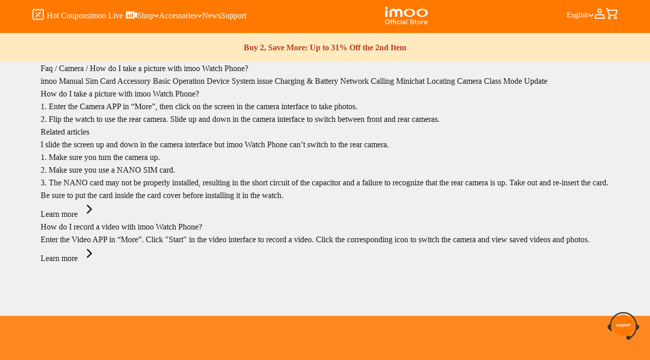

--- FILE ---
content_type: text/css
request_url: https://eu.imoostore.com/cdn/shop/t/81/assets/global.css?v=86608199789495462801759029814
body_size: 710
content:
/** Shopify CDN: Minification failed

Line 16:6 Expected identifier but found whitespace
Line 16:7 Unexpected "url("

**/
:root{
 --brand-orange:#FF7800;
}

/* @font-face{
  font-family:"Avenir";
  /*
  src: url('/cdn/shop/files/AvenirNextLTPro-Regular.woff?v=1721641153');
  */
  src: url('/cdn/shop/files/AvenirLTStd-Book.woff?v=1721643546');
  font-weight:400;
} */
 
/* @font-face{
  font-family:"Avenir";
  src: url('/cdn/shop/files/AvenirNextLTPro-Demi.woff?v=1721641153');
  font-weight:bold;
} */

@font-face{
  font-family:"Avenir";
  src: url('https://cdn.shopify.com/s/files/1/0706/0897/8166/files/Avenir-Medium-woff-7.ttf?v=1721644021');
  font-weight:500;
}
@font-face{
  font-family:"Avenir-H";
  src: url('/cdn/shop/files/AvenirNextLTPro-Heavy.otf?v=1721708478');
  font-weight:500;
}

@font-face{
  font-family:"Avenir-M";
  src: url('/cdn/shop/files/AvenirNextLTPro-Medium.otf?v=1721708478');
  font-weight:500;
}
@font-face{
  font-family:"Pacifico";
  src: url('/cdn/shop/files/Pacifico-Regular.ttf?v=1721721276');
  font-weight:400;
}
@font-face{
  font-family:"CaveatBrush";
  src: url('/cdn/shop/files/CaveatBrush-Regular_0502eb85-720f-4a42-b76d-b5bb3fb809a8.ttf?v=1721721276');
  font-weight:400;
}
.CaveatBrush{
  font-family:"CaveatBrush" !important;
}
.Pacifico{
  font-family:"Pacifico" !important;
}
.Avenir-M{
  font-family:"Avenir-M" !important;
}
.Avenir-H{
  font-family:"Avenir-H" !important;
}
@font-face{
  font-family:"Caveat";
  src: url('/cdn/shop/files/CaveatBrush-Regular.ttf?v=1721641355');
}

.heading, .h0, .h1, .h2, .h3, .h4, .h5, .h6, .prose :is(h1, h2, h3, h4, h5, h6) {
  font-family:'Avenir' !important;
  font-weight:600 !important; 
}
body{
  font-family:'Avenir' !important;
  font-weight:500 !important;
}
body .imoo-title{
  /* 大标题1 */
  font-size: 71px;
  line-height: 78px;
  letter-spacing: -3px;
  font-weight: 800;
  color: #1e1e1e;
  font-style: normal;
}
body .imoo-text{
  /* 正文1 */
  letter-spacing: -1px;
  font-size: 24px;
  line-height: 31px;
  font-weight: 500;
  color: #1e1e1e;
}
body .imoo-bigTitle{
  /* 大标题 */
  letter-spacing: -1px;
  font-size: 50px;
  line-height: 56px;
  font-weight: 800;
  color: #FF7800;
}
body .imoo-subtitle{
    /* 小标题 字体20px */
  letter-spacing: -1px;
  font-size: 20px;
  line-height: 22px;
  font-weight: 800;
  color: #FF7800;
}
body .imoo-detail{
  /* 文案详情 */
  letter-spacing: -1px;
  font-size: 24px;
  line-height: 30px;
  font-weight: 500;
  color: #292929;
  strong{
    background: var(--Highlight-Handwriting, linear-gradient(90deg, #FFE000 0%, #FF7800 100%));
    background-clip: text;
    -webkit-background-clip: text;
    -webkit-text-fill-color: transparent;
    font-weight: 800;
  }
}
.page_content{
  width:1618px;
  max-width:90%;
  padding:0 16px;
  margin:0 auto;
}

.section_content,[section_content]{
  width:1650px;
  max-width:90%;
  padding:0;
  margin:0 auto;
}
.section_title,[section_title]{
  font-size:71px;
  line-height:1.1;
  font-weight:bold;
  margin-bottom:40px;
  color: #1E1E1E;
  letter-spacing: -2.13px;
}

@media screen and (max-width:699px){
  .page_content{
    width:100%;
    max-width:100%;
    padding:0 12px;
    margin:0 auto;
  }
  body .imoo-title{
    /* 大标题 */
    font-size: 24px;
    line-height: 36px;
  }
  body .imoo-text{
    font-size: 16px;
    line-height: 24px;
  }
}

@media screen and (max-width:699px){
  .pc,[pc]{
    display:none !important;
  }
  .web-img{
    display: block;
  }
  .pc-img{
    display: none;
  }
}

@media screen and (min-width:700px){
  .mobile,[mobile]{
    display:none !important;
  }
  .web-img{
    display: none; 
  }
  .pc-img{
    display: block;
  }
}

[custom_font],.custom_font{
  font-family:"Caveat" !important;
  font-weight:500;
}

[brand_orange],.brand_orange{
  color:var(--brand-orange) !important;
}

[text_gradient],.text_gradient{
    background: linear-gradient(90deg, #FFB628 0%, #FF7800 100%);
    background-clip: text;
    -webkit-background-clip: text;
    -webkit-text-fill-color: transparent;
}
.product_colors{
  
}

.color-item-block {
  width: 34px !important;
  height: 34px !important;
  position: absolute !important;
  left: 50%;
  transform: translateX(-50%);
  top: 12px;
  border: 1px solid #dddddd !important;
}

.color-swatch.z7-diy {
  border: 1px solid #dddddd;
  position: relative;
    padding: 50px 40px 10px;
    border-radius: 12px;
}
.color-swatch.z7-diy:hover {
  border: 1px solid #0060ef;
}
:checked + .color-swatch.z7-diy {
  border: 2px solid #0060ef;
}
.color-item-block:before {
  width: 0;
  height: 0;
  border: none;
}
.variant-picker__option-values  .ring-inset{
      box-shadow: none;
}

.member-day-link-icon{
    padding-left: 28px;
    position: relative;
}
.member-day-link-icon:before{
    background-image: url("/cdn/shop/files/4-2.png?v=1751595452");
    width: 22px;
    height: 25px;
    content: "";
    position: absolute;
    left: 0;
    top: 50%;
    transform: translateY(-50%);
    background-size: 100% auto;
    background-position: top;
    background-repeat: no-repeat;
}

.flash-deals-link-icon{
    padding-left: 28px;
    position: relative;
}

.flash-deals-link-icon:before{
    background-image: url("/cdn/shop/files/Group_633356.png?v=1756084831");
    width: 22px;
    height: 25px;
    content: "";
    position: absolute;
    left: 0;
    top: 50%;
    transform: translateY(-50%);
    background-size: 100% auto;
    background-position: top;
    background-repeat: no-repeat;
}



--- FILE ---
content_type: text/css
request_url: https://eu.imoostore.com/cdn/shop/t/81/assets/new.css?v=159705036960061313661759029814
body_size: 3288
content:
:root{--padding-l: 50px}.z7-gps .gps-content-box .z7-title-2 span{word-break:break-all}@media screen and (min-width: 700px){.product-gallery__thumbnail-list-wrapper.z7-bottom .product-gallery__thumbnail-list{grid-auto-columns:100px}}.product-gallery__thumbnail-list-wrapper.z7-bottom{padding:0 76px;position:relative}.product-gallery__thumbnail-list-wrapper.z7-bottom .z7-but{position:absolute;top:50%;transform:translateY(-50%);width:46px;height:46px;border-radius:50%;background:#f7f7f7;display:flex;justify-content:space-around;align-items:center;color:#fd8821;cursor:pointer}.product-gallery__thumbnail-list-wrapper.z7-bottom .z7-but.z7-disable{color:#b2b2b2;cursor:not-allowed}.product-gallery__thumbnail-list-wrapper.z7-bottom .z7-but svg{width:34px;height:34px}.product-gallery__thumbnail-list-wrapper.z7-bottom .z7-left{left:0}.product-gallery__thumbnail-list-wrapper.z7-bottom .z7-left svg{transform:rotate(180deg)}.product-gallery__thumbnail-list-wrapper.z7-bottom .z7-right{right:0}.color-item-block{width:48px;height:48px;border:6px solid #fff;border-radius:50%;position:relative}.color-swatch.z7-diy{width:auto;height:auto;display:flex;flex-wrap:wrap;margin:0}.color-swatch.z7-diy .z7-diy-text{padding:0 16px}.color-swatch.z7-diy.is-disabled .z7-diy-text{color:#b2b2b2}:checked+.color-swatch.z7-diy .color-item-block,.color-swatch.is-selected.z7-diy .color-item-block{border:none}:checked+.color-swatch.z7-diy .color-item-block:before,.color-swatch.is-selected.z7-diy .color-item-block:before{content:"";background:#0000;border:4px solid #fff;width:44px;height:44px;position:absolute;top:50%;left:50%;transform:translate(-50%,-50%);border-radius:50%}.color-swatch.z7-diy:before{display:none}:checked+.color-swatch.z7-diy:before,.color-swatch.is-selected.z7-diy:before{display:none}.z7-color{color:#fd8821}.content-box{max-width:760px;margin:0 auto}.z7-title-6{font-size:22px;font-weight:500;line-height:1.2}.z7-title-5{font-size:28px;font-weight:700;line-height:1.2}.z7-title-5 span{font-size:22px}.z7-title-4{font-size:32px;font-weight:700;line-height:1.2}.z7-title-3{font-size:45px;font-weight:700;line-height:1.2}.z7-title-2{font-size:50px;font-weight:700;line-height:1.2}.z7-title-1{font-size:68px;font-weight:700;line-height:1.2}.z7-body-1{font-size:18px;line-height:1.4}.z7-body-1.tips{color:#0009}.z7-body-2{font-size:16px;line-height:1.4}.z7-video-swiper .content-box{text-align:center}.z7-video-swiper{overflow:hidden}.z7-video-swiper .swiper{overflow:visible}.z7-video-swiper .z7-title-5{margin-bottom:8px}.z7-video-swiper .z7-video-swiper-video{margin:50px 0}.z7-video-swiper .content-box{margin-bottom:100px}.z7-video-swiper .z7-video-swiper-video video{max-width:1200px;height:auto;margin:0 auto;border-radius:30px;overflow:hidden}.z7-video-swiper-card.swiper-slide{width:590px;margin-bottom:40px}.z7-video-swiper .content-box:nth-child(1){margin-bottom:50px}.z7-video-swiper-card .img-box{position:relative;width:590px;height:396px;border-radius:30px;margin-bottom:20px;overflow:hidden;background:#f0f0f0}.z7-video-swiper-card .img-box .img{width:100%;height:100%;object-fit:cover}.z7-video-swiper-card .img-box .z7-title-4{position:absolute;left:30px;top:30px;color:#fff}.z7-video-swiper .swiper{max-width:1200px}.z7-video-swiper .z7-navigation{display:flex;justify-content:flex-end}.z7-video-swiper .z7-navigation .but{width:50px;height:50px;border-radius:50%;display:flex;justify-content:space-around;align-items:center;background:#0000001f;color:#0009}.z7-video-swiper .z7-navigation .but.swiper-button-disabled{background:#0000000d;color:#00000040;cursor:not-allowed}.z7-video-swiper .z7-navigation .but svg{width:25px;height:25px}.z7-video-swiper .z7-navigation .z7-right{margin-left:12px}.z7-video-swiper .z7-navigation .z7-left svg{transform:rotate(180deg)}.z7-video-swiper .z7-video-swiper-color-card{width:590px;padding:30px;border-radius:30px;color:#fff;display:flex;flex-direction:column;justify-content:space-between;margin-bottom:40px;height:auto}.z7-video-swiper .z7-video-swiper-color-card .title{color:#ffe000}.z7-video-swiper .z7-video-swiper-color-card .sub-text{color:#fff}.z7-video-swiper .z7-video-swiper-color-card.top .img,.z7-video-swiper .z7-video-swiper-color-card.center .title,.z7-video-swiper .z7-video-swiper-color-card.bottom .title{order:1}.z7-video-swiper .z7-video-swiper-color-card.top .title,.z7-video-swiper .z7-video-swiper-color-card.bottom .sub-text,.z7-video-swiper .z7-video-swiper-color-card.center .img{margin:30px 0;order:2}.z7-video-swiper .z7-video-swiper-color-card.top .sub-text,.z7-video-swiper .z7-video-swiper-color-card.bottom .img,.z7-video-swiper .z7-video-swiper-color-card.center .sub-text{order:3}.z7-video-swiper .z7-video-swiper-color-card .img{width:100%;height:auto;border-radius:15px}.z7-img-text{background:#f7f7f7}.z7-img-text .z7-box{max-width:1600px;display:flex;background:#fff;border-radius:30px;overflow:hidden}.z7-img-text .img-box,.z7-img-text .text-box{position:relative;width:50%}.z7-img-text .img-box{padding-bottom:56.25%}.z7-img-text .img-box .img,.z7-img-text .text-box .content .text-img-box .text-img{position:absolute;top:0;left:0;width:100%;height:100%;object-fit:cover}.z7-img-text .text-box{display:flex;justify-content:space-around;align-items:center;padding:50px}.z7-img-text .text-box .content{max-width:488px}.z7-img-text .text-box .content .text-img-box{display:none}.z7-img-text .text-box .content .z7-title-2{margin-bottom:50px}.z7-map{background:#fff}.z7-mobile{display:none}.z7-pc{display:block}.z7-map img,.z7-call img{width:100%;height:auto}.z7-map .mobile-img{padding-left:100px;position:relative;top:-110px;width:382px}.z7-map .conent-box{display:flex;margin-top:60px}.z7-map .conent-box .conent{width:50%}@media (min-width: 768px){.z7-map .conent-box .conent{padding:0}}.z7-map .conent-box .conent *{max-width:412px;margin-left:auto}.z7-map .conent-box .conent .z7-title-2{margin-bottom:50px}.z7-block-list{background:#fff}.z7-block-list .z7-body{max-width:1340px;margin:0 auto}.z7-block-list .z7-item{padding:0 70px 20px;position:relative;display:flex;justify-content:space-between}.z7-block-list .z7-item .img-box{width:calc((100% - 20px)*.67);padding-bottom:calc((100% - 20px)*.536);position:relative}.z7-block-list .z7-item .img-box .img{border-radius:30px;overflow:hidden;position:absolute;left:0;top:0;width:100%;height:100%;object-fit:cover}.z7-block-list .z7-item .img-box .mobile-img-box{position:absolute;left:-70px;bottom:-20px;z-index:1;width:23%;height:auto;object-fit:cover}.z7-block-list .z7-item .img-box .mobile-img-box .watch-img{position:absolute;width:76%;height:auto;right:-38%;bottom:0;z-index:2}@media (min-width: 768px){.z7-block-list .z7-item:nth-child(2n) .img-box .mobile-img-box .watch-img{left:-38%;right:auto}.z7-block-list .z7-item:nth-child(2n) .img-box{order:2}.z7-block-list .z7-item:nth-child(2n) .z7-item-content{order:1}.z7-block-list .z7-item:nth-child(2n) .img-box .mobile-img-box{left:auto;right:-70px}}.z7-block-list .z7-item .z7-item-content{width:calc((100% - 20px)*.33);padding:50px 40px;border-radius:30px;overflow:hidden;color:#fff}.z7-block-list .hover-content h1{font-size:22px;line-height:1.2;font-weight:700;margin-bottom:20px}.z7-block-list .hover-content p{font-size:16px;line-height:1.4;font-weight:400;margin-bottom:30px}.z7-block-list .z7-item .z7-item-content .hover-content,.z7-block-list .z7-item .z7-item-content.show .body-conent{display:none}.z7-block-list .z7-item .z7-item-content.show .hover-content{display:block}.z7-block-list .z7-item-content.show .but-list .but svg{transform:rotate(45deg)}.z7-block-list .z7-item-content .icon{margin-bottom:40px;width:100px;height:100px}.z7-block-list .z7-item-content .z7-title-3{color:#ffe000;margin-bottom:16px}.z7-block-list .z7-item-content .z7-title-6{margin-bottom:16px}.z7-block-list .z7-item-content{display:flex;flex-direction:column;justify-content:space-between}.z7-block-list .z7-item-content .but-list{position:sticky;bottom:0;display:flex;justify-content:flex-end}.z7-block-list .z7-item-content .but-list .but{width:40px;height:40px;background-color:#ffffff80;justify-content:space-around;align-items:center;display:flex;border-radius:50%;cursor:pointer}.z7-block-list .z7-item-content .but-list .but svg{width:25px;height:25px}.z7-block-list .z7-item:not(:last-child){margin-bottom:60px}.z7-sports{background-color:#fff}.z7-sports .z7-sports-bg .img{width:100%;height:auto}.z7-app .z7-app-box{max-width:1200px;margin:0 auto;background:#fff;border-radius:30px;display:flex;justify-content:space-between;position:relative}.z7-app .z7-app-content{display:flex;flex-direction:column;justify-content:space-between;max-width:576px;padding:80px 90px}.z7-app .z7-app-content .z7-title-4{color:#ff7800}.z7-app .z7-app-content .z7-title-1{margin-bottom:50px}.z7-app .z7-app-content .but-list{display:flex;margin-top:16px}.z7-app .z7-app-content .but-list a:not(:last-child){margin-right:16px}.z7-app .img{width:100%;height:auto}.z7-app .z7-pc.img{width:50%}@media (min-width: 768px){.z7-sports .section{padding-top:40px}}.z7-sports .z7-card-list{max-width:1200px;margin:0 auto;display:flex;justify-content:space-between}.z7-sports .z7-card-list .z7-item:nth-child(1){background:#00bd58}.z7-sports .z7-card-list .z7-item:nth-child(2){background:#fd8821}.z7-sports .z7-card-list .z7-item:nth-child(3){background:#1f79f0}.z7-sports .z7-card-list .z7-item:nth-child(4){background:#fd8821}.z7-sports .z7-card-list .z7-item{width:calc((100% - 40px)/4);display:flex;flex-direction:column;justify-content:space-between;padding:40px 30px 10px;border-radius:30px;color:#fff}.z7-sports .z7-item-icon{width:100px;height:100px;margin-bottom:30px}.z7-sports .top{margin-bottom:20px}.z7-sports .bottom{display:flex;flex-flow:wrap}.z7-sports .bottom li{margin-right:40px;margin-bottom:30px}.z7-sports .bottom li .value{margin-bottom:8px}.z7-sports .content-box{margin-top:50px;text-align:center}.z7-privacy{background:#000;position:relative;display:flex;align-items:center}.z7-privacy .z7-privacy-bg{position:absolute;width:100%;top:50%;transform:translateY(-50%);left:0;z-index:0}.z7-privacy .z7-privacy-bg .img{width:100%;height:auto}.z7-privacy .privacy-content-box{margin-right:50%;width:50%;z-index:1;position:relative;height:auto}@media (min-width: 768px){.z7-privacy .privacy-content-box{padding:0}}.z7-privacy .privacy-content-box p{max-width:488px;padding-left:20px;margin-left:auto}.z7-privacy .privacy-content-box .title{color:#fff;margin-bottom:50px}.z7-privacy .privacy-content-box .text{color:#b2b2b2}.z7-call{background:#fff}.z7-call .z7-box .conent{max-width:1000px;margin:0 auto;display:flex}.z7-call .z7-box .conent>div{width:50%;padding-right:12px}.z7-call .z7-box .conent .left .z7-title-5{margin-bottom:8px}@media (min-width: 768px){.z7-call .section{padding-top:60px}}.z7-gps{position:relative;display:flex;align-items:center}.z7-gps .z7-gps-bg{position:absolute;width:100%;height:100%;z-index:0}.z7-gps .z7-gps-bg img{object-fit:cover;width:100%;height:100%}.z7-gps .gps-content-box{margin:16px 16px 16px 54%;position:relative;z-index:1;border-radius:30px;background-color:#fff;max-width:550px}@media (min-width: 768px){.z7-gps .gps-content-box{padding:70px 40px}}.z7-gps .gps-content-box .sub-title{margin-bottom:8px}.z7-gps .gps-content-box .title{margin-bottom:50px}@media (max-width: 768px){.z7-title-6{font-size:18px}.z7-title-5{font-size:20px}.z7-title-4{font-size:24px}.z7-title-3{font-size:28px}.z7-title-2{font-size:32px}.z7-title-1{font-size:48px}.z7-body-2{font-size:15px}.z7-body-1{font-size:17px}.z7-video-swiper .z7-video-swiper-video{margin:30px 0}.z7-video-swiper .content-box{margin-bottom:80px}.z7-video-swiper .z7-video-swiper-video video{width:100%;height:100%}.z7-video-swiper-card.swiper-slide{width:100%}.z7-video-swiper-card .img-box{position:relative;width:100%;height:auto;padding-bottom:100%}.z7-video-swiper-card .img-box .img{position:absolute;top:0;left:0}.z7-video-swiper-card .img-box .z7-title-4{z-index:1}.z7-video-swiper .swiper-wrapper{display:block}.z7-video-swiper .z7-video-swiper-color-card{width:100%;border-radius:20px}.z7-video-swiper .content-box{text-align:left}.swiper-slide .z7-video-swiper-card{margin-right:0!important;margin-bottom:30px}.z7-video-swiper .z7-navigation{display:none}.z7-video-swiper .content-box:nth-child(1){margin-bottom:30px}.z7-img-text{background:#fff}.z7-img-text .img-box{display:none}.z7-img-text .z7-box{border-radius:0}.z7-img-text .text-box .content{max-width:none;text-align:center}.z7-img-text .text-box .content .z7-title-2{margin-bottom:30px}.z7-img-text .text-box .content .text-img-box{display:block;position:relative;width:100%;padding-bottom:100%;border-radius:30px;margin-bottom:30px;overflow:hidden}.z7-img-text .text-box{width:100%;padding:0}.z7-mobile{display:block}.z7-pc,.z7-map .mobile-img{display:none}.z7-map .conent-box{display:block;margin-top:30px}.z7-map .conent-box .conent{width:100%;padding-top:0}.z7-map .conent-box .conent *{max-width:none;margin-left:0;text-align:center}.z7-map .conent-box .conent .z7-title-2{margin-bottom:30px;padding:0 20px}.z7-block-list .z7-item{padding:0;display:block}.z7-block-list .z7-item .img-box{width:100%;padding-bottom:100%;margin-bottom:calc(10% + 16px)}.z7-block-list .z7-item .img-box .mobile-img-box{left:auto;right:0;bottom:-10%;width:20%}.z7-block-list .z7-item .img-box .mobile-img-box .watch-img{position:relative;right:0;width:100%}.z7-block-list .z7-item .img-box .mobile-img-box .mobile-img{position:absolute;right:50%;width:135%;max-width:none;bottom:0}.z7-block-list .z7-item .z7-item-content{width:100%;padding:40px 30px;border-radius:20px}.z7-block-list .hover-content h1{font-size:18px;margin-bottom:10px}.z7-block-list .hover-content p{font-size:15px;margin-bottom:50px}.z7-sports .z7-card-list{display:block}.z7-sports .z7-card-list .z7-item{width:100%;border-radius:20px}.z7-sports .bottom li{margin-bottom:20px;margin-right:30px}.z7-sports .z7-card-list .z7-item:not(:last-child){margin-bottom:20px}.z7-sports .content-box{margin-top:20px;text-align:left}.z7-privacy{display:block}.z7-privacy .z7-privacy-bg{position:relative;top:0;transform:none}.z7-privacy .privacy-content-box{margin-right:0;width:100%;background:#1f79f0;padding-top:30px;padding-bottom:40px}.z7-privacy .privacy-content-box p{max-width:none;padding:0;margin:0}.z7-privacy .privacy-content-box .title{margin-bottom:30px}.z7-privacy .privacy-content-box .text{color:#fff}.z7-app{background:#fff}.z7-app .z7-app-content{padding:0;max-width:none;width:100%}.z7-app .z7-mobile.img{padding-left:10%}.z7-app .z7-app-content .z7-title-1{margin-bottom:30px}.z7-app .z7-app-content .but-list{margin-top:0;justify-content:center}.z7-call{padding:0}.z7-call .z7-box .conent{display:block}.z7-call .z7-box .conent>div{width:100%;padding-right:20px}.z7-call .section{padding-top:30px;padding-bottom:30px}.z7-gps{display:block}.z7-gps .z7-gps-bg{position:relative}.z7-gps .z7-gps-bg img{height:auto}.z7-gps .gps-content-box{margin:0;border-radius:0;padding-top:30px;text-align:center;max-width:100%}.z7-gps .gps-content-box .title{margin-bottom:30px}.z7-video-swiper .z7-video-swiper-video video,.z7-video-swiper-card .img-box,.z7-block-list .z7-item .img-box .img{border-radius:20px}.z7-video-swiper-card.swiper-slide:last-child{margin-bottom:0}}.abbit-box{width:74.21%;margin:0 auto;color:#fff}.center{text-align:center}.img-center{margin-right:auto;margin-left:auto}.abbit-first-box{font-size:1.45820312vw;font-family:OPPOSans;text-shadow:0 0 20px #ffaa00}.abbit-first-box img{width:14.73684%}.abbit-first-box .text1{margin-top:1vw;margin-bottom:5vw}.abbit-video-box{padding-top:10%;width:78.125%;position:relative}.abbit-video-title.abbit-video-sub_title{font-size:2.3539062vw}.abbit-video-title{font-size:3.4vw;font-family:OPPOSans-Bold;background:radial-gradient(circle at center,#c6c6c6,#fcfcfc 16%,#c6c6c6 35%,#fcfcfc 52%,#b1b1b1 67%,#c6c6c6 96%);-webkit-background-clip:text;-webkit-text-fill-color:transparent;text-align:center;font-weight:600}.abbit-video{position:relative;margin-top:2.5vw;overflow:hidden}.abbit-video .bg{width:100%;height:auto}.abbit-video-box .wsw-box{position:relative}.abbit-video-box .operate-icon{position:absolute;bottom:15%;width:2.6171875vw;height:auto;cursor:pointer}.abbit-video-box .operate-icon.disable{cursor:default;opacity:.5}.abbit-video-box .operate-icon.left{left:-3.6171875vw;transform:rotate(180deg)}.abbit-video-box .operate-icon.right{right:-3.6171875vw}.abbit-video .play{position:absolute;left:50%;transform:translate(-50%);top:35%;color:#fff;text-align:center;font-size:2.447265625vw;pointer-events:none}.abbit-video .play img{width:8.7109375vw}.abbit-video-content .abbit-video-img{width:100%;cursor:pointer}.abbit-video-content{padding:1.107754279%;position:absolute;top:0;left:0;width:100%;height:100%;display:flex;flex-direction:column}.abbit-video-content .list-box{width:100%;overflow:auto;flex:1;display:flex;align-items:center;border-radius:0 0 4vw 4vw}.abbit-video-content .list-box{overflow:auto;scrollbar-width:none;-ms-overflow-style:none}.abbit-video-content .list-box::-webkit-scrollbar{display:none}.abbit-video-content .list{padding-right:.5vw;display:flex;align-items:center}.abbit-video-content .list .card{margin-left:.5vw;flex-shrink:0;width:18.28125vw;height:13.046875vw;overflow:hidden;position:relative}.abbit-video-content .list .select-card{cursor:pointer}.abbit-video-content .list .card.active{box-shadow:0 0 5px #ff7800,0 0 5px #ff7800,0 0 3px #fa0}.abbit-video-content .list .card .card-img{width:100%;height:100%;object-fit:cover}.abbit-video-content .list .card .text{background:#02051cb3;color:#9aebff;text-align:center;line-height:2;font-size:1.145703125vw;position:absolute;bottom:0;left:0;width:100%}.abbit-video-modal{position:fixed;left:0;top:0;right:0;bottom:0;background:#000;z-index:1000;display:none}.abbit-video-modal.show{display:block}.abbit-video-modal .modal-video{width:68%;height:auto;max-height:90%;position:absolute;top:50%;left:50%;transform:translate(-50%,-50%)}.abbit-video-modal .icon{position:absolute;right:30px;top:30px;color:#fff;height:30px!important;width:30px!important;cursor:pointer;z-index:99}.abbit-bottom-section{padding-top:10%;width:78.125%;position:relative}.abbit-video-title.abbit-bottom-title{font-size:3.125vw;line-height:1.2;padding-bottom:2vw}.abbit-bottom-section .info{color:#fff;text-align:center;width:53.8671875vw;padding-top:4vw}.abbit-bottom-step{margin-top:7vw;width:71.25vw;padding:.78125vw;background:linear-gradient(120deg,#c6c6c6,#fff 16%,#c6c6c6 35%,#fff 52%,#c6c6c6 67%,#fff 86%,#c6c6c6 96%);border:2px solid white;border-radius:.975vw;box-sizing:border-box;box-shadow:0 0 0 2px gray,0 0 0 4px #d3d3d3,0 0 0 6px #e6e6e6}.abbit-bottom-step .top{box-shadow:0 0 3px #0b142c;border-radius:.975vw;padding:.5vw 1.5625vw 1vw;background:#fff;color:#ff5400}.abbit-bottom-step .top .top-title{font-size:2.145vw;line-height:1.3;font-family:OPPOSans-Bold;border-bottom:1px solid #cccccc;font-weight:700;padding-bottom:.5vw;margin-bottom:.5vw}.abbit-bottom-step .top .top-content{font-size:1.875vw}.abbit-bottom-step .bottom{padding:2vw 0vw 2vw 2vw}.abbit-bottom-step .bottom .title{font-size:1.68632vw;font-weight:700}.abbit-bottom-step .bottom .content li{font-size:1.2109375vw;padding-left:calc(1vw + 4px);position:relative}.abbit-bottom-step .bottom .content li:before{background-image:url(/cdn/shop/files/star.svg?v=1740036893);width:1vw;height:1vw;content:"";position:relative;position:absolute;left:0;top:.4vw}.abbit-bottom-section .card-list{margin-top:4vw;padding-bottom:4vw;display:grid;grid-template-columns:repeat(3,1fr);grid-template-rows:repeat(2,1fr);gap:30px;width:calc(71.25vw + 10px)}.abbit-bottom-section .card-list .card{background-size:100% auto;background-position:top;background-repeat:no-repeat;padding-top:100%;overflow:hidden;position:relative}.abbit-bottom-section .card-list .card .content{position:absolute;width:89%;height:79%;right:3%;top:3%;border-radius:30px;display:flex;flex-direction:column;justify-content:center;color:#fff;text-shadow:0 0 20px #ffaa00;text-align:center;padding:6px}.abbit-bottom-section .card-list .card .content .card-info{font-size:1.25vw}.abbit-bottom-section .card-list .card .content .user{margin-top:.5vw;font-size:1.48vw}@media (min-width: 768px){.abbit-bottom-section .card-list .card:nth-child(3){margin-right:0}}@media (max-width: 768px){.abbit-box{width:80vw}.abbit-first-box{font-size:3.82222222vw}.abbit-first-box .text1{margin-top:2vw;margin-bottom:10vw}.abbit-first-box img{width:25.42222222vw}.abbit-video-box{width:90vw;padding-top:27%}.abbit-video-title.abbit-video-sub_title{font-size:3.5vw}.abbit-video-title{font-size:4.888888888vw}.abbit-video-content .list-box{align-items:start}.abbit-video-content .list{flex-wrap:wrap;align-items:start;padding-right:2vw;padding-bottom:1.4vw}.abbit-video-content .list .card{width:41.001vw;height:auto;padding-top:calc(((90vw * .9778) - 6vw) / 2 * .71367521);margin-top:2vw;margin-left:2vw}.abbit-video-content .list .card .card-img{position:absolute;left:0;top:0}.abbit-video-box .operate-icon{bottom:50%;transform:translateY(50%)}.abbit-video .play{top:18%}.abbit-video-modal .modal-video{width:100%}.abbit-video-content .list .card .text{font-size:2.666666666666667vw}.abbit-bottom-section .card-list{margin-top:20px;padding-bottom:20px;grid-template-columns:repeat(2,1fr);grid-template-rows:repeat(2,1fr);gap:20px;width:calc(81vw + 10px)}.abbit-bottom-section .card-list .card .content .card-info{font-size:2.5333333vw}.abbit-bottom-section .card-list .card .content .user{margin-top:.5vw;font-size:2.88888888vw}.abbit-video-title.abbit-bottom-title{font-size:4.977777vw}.abbit-bottom-section .info{width:77vw}.abbit-bottom-section .info .abbit-first-box{font-size:3.0222vw}.abbit-bottom-section{width:90vw}.abbit-bottom-step{width:80vw;padding:1.5111111vw}.abbit-bottom-step .top{padding:1.77777vw}.abbit-bottom-step .top .top-title{font-size:4vw}.abbit-bottom-step .top .top-content,.abbit-bottom-step .bottom .title{font-size:3.2vw}.abbit-bottom-step .bottom .content li{font-size:2.844444vw;padding-left:calc(2vw + 4px)}.abbit-bottom-step .bottom .content li:before{width:2vw;height:2vw;top:1.2vw}}.abbit-link-icon{padding-right:28px;position:relative}.abbit-link-icon:before{background-image:url(/cdn/shop/files/5c1c18adb65c7850c0e95c123d529df6.png?v=1740378280);width:22px;height:33px;content:"";position:absolute;right:0;top:50%;transform:translateY(-50%);background-size:100% auto;background-position:top;background-repeat:no-repeat}.livestream-link-icon{padding-right:28px;position:relative}.livestream-link-icon:before{background-image:url(/cdn/shop/files/1.gif?v=1750127873);width:22px;height:15px;content:"";position:absolute;right:0;top:50%;transform:translateY(-50%);background-size:100% auto;background-position:top;background-repeat:no-repeat}
/*# sourceMappingURL=/cdn/shop/t/81/assets/new.css.map?v=159705036960061313661759029814 */


--- FILE ---
content_type: text/css
request_url: https://eu.imoostore.com/cdn/shop/t/81/assets/custom.scss.css?v=60051028837005647281759029814
body_size: 1252
content:
@font-face{font-family:Avenir-Heavy;src:url(/cdn/shop/files/AvenirLTStd-Black_78a5b0b5-e0a3-41b2-b90b-f32ecaaac78b.otf?v=1721979601)}.imoo-Industry[home_banner] .imoo-posi{top:auto!important;bottom:10%}.imoo-Industry[contact_banner] .imoo-posi{width:100%;height:100%;top:0!important;display:flex;justify-content:center;align-items:center}.imoo-Industry[contact_banner] .imoo-posi .imoo-title{font-size:5.2vw!important}blog-post-card a.blog-post-card__figure{position:relative;width:100%;padding-bottom:66.6%;border-radius:15px;overflow:hidden}blog-post-card a.blog-post-card__figure img{position:absolute;left:0;top:0;width:100%;height:100%}blog-post-card .blog-post-card__info p.h3[title] a{color:#292929;font-size:1.66vw;font-weight:900;line-height:1.2;letter-spacing:-.96px}blog-post-card .blog-post-card__info [text]{color:#86868b;font-size:16px;font-weight:500;line-height:1.43;letter-spacing:-.48px}blog-post-card .blog-post-card__info [date]{color:#86868b;font-size:14px;font-weight:800;line-height:23px;letter-spacing:-.42px}@media screen and (max-width:800px){blog-post-card a.blog-post-card__figure{position:relative;width:100%;padding-bottom:66.6%;border-radius:15px;overflow:hidden}blog-post-card a.blog-post-card__figure img{position:absolute;left:0;top:0;width:100%;height:100%}blog-post-card .blog-post-card__info p.h3[title] a{font-size:24px;font-weight:900;line-height:120%;letter-spacing:-.72px}blog-post-card .blog-post-card__info [text]{font-size:16px;font-weight:500;line-height:23px;letter-spacing:-.48px}blog-post-card .blog-post-card__info [date]{color:#86868b;font-size:12px;font-weight:800;line-height:23px;letter-spacing:-.36px}}.article[origin_main_article_template]{background:#fff}.article[origin_main_article_template] .container{margin-bottom:0;column-gap:4.16vw}.article[origin_main_article_template] .article-banner:before{background:#f7f7f7}.article[origin_main_article_template] .article-banner__content h1.h0{font-size:4.16vw}.article[origin_main_article_template] .article-content{max-width:100%;width:1000px;padding:120px 20px 20px;border-bottom:1px solid #86868B;padding-bottom:4.16vw}@media screen and (max-width:1100px){.article[origin_main_article_template] .container{margin-bottom:0;gap:24px}.article[origin_main_article_template] .article-banner:before{background:#f7f7f7;width:100%}.article[origin_main_article_template] .article-banner__content h1.h0{font-size:4.16vw}.article[origin_main_article_template] .article-content{max-width:100%;width:100%;padding:28px 0}.article[origin_main_article_template] .article-navigation .article-prev-next{display:flex;flex-direction:column}}.blog{background:#fff}.blog .container{margin-bottom:0}.article-navigation__title{font-size:2.8125vw;line-height:120%;letter-spacing:-1.62px}.article-navigation__title svg.icon{width:2.6vw;height:auto}@media screen and (max-width:800px){.article-navigation__title{font-size:24px;font-weight:800;line-height:120%;letter-spacing:-.72px}.article-navigation__title svg.icon{width:25px;height:auto}}main[app] .shopify-section{background:#f7f7f7}@media screen and (max-width:800px){.footer__wrapper .footer__block--newsletter p{color:#292929;text-align:center;font-size:16px;font-style:normal;font-weight:400;line-height:23px;letter-spacing:-.48px}.footer__wrapper .footer__block--newsletter p.h3{color:#292929;text-align:center;font-size:21px;font-style:normal;font-weight:800;line-height:28px;letter-spacing:-.63px;margin-bottom:8px}.footer__wrapper [download_title]{display:none!important}.footer__wrapper [download_block]{justify-content:space-between!important;margin-top:16px!important}.footer__wrapper [download_block] a{width:48%}.footer__wrapper [download_block] a img{margin-right:0!important;width:100%}.footer__wrapper [right]{justify-content:space-between}.footer__wrapper [right] .footer__block--menu{width:48%}}@media screen and (max-width:800px){store-header .header__secondary-nav{display:none!important}store-header .header__icon-list{gap:24px}store-header .header__icon-list a{display:inline-flex;align-items:center}}@media screen and (min-width:801px){.header__icon-list a[aria-controls=search-drawer]{transform:translateY(2px)}}.imoo_tab_year_section .Milestones-box-item-img img{width:100%}[tab_section]{min-height:500px;background:#fff;padding-top:36px}[tab_section] .pagination{background:transparent}[tab_section] .pagination .pagination__item{padding:0 12px}[tab_section] [humb]{margin-bottom:36px;color:#86868b;font-size:16px;font-weight:500;line-height:23px;letter-spacing:-.48px}[tab_section] [humb] [split]{margin:0 8px;display:inline-block}[tab_section] [content]{display:flex;padding-bottom:30px}[tab_section] [tab_nav]{width:25%;margin-right:16px;padding-right:12px;display:flex;flex-direction:column}[tab_section] [tab_nav] [nav_item]{padding:8px 16px;font-size:16px;line-height:1.5;border-left:10px solid transparent}[tab_section] [tab_nav] [nav_item]:hover{color:#555;background-color:#f5f5f5}[tab_section] [tab_nav] [nav_item][active]{background:#fff6e6;border-left:10px solid #ff7800;color:#000}[tab_section] [tab_content]{width:75%}[tab_section] [tab_content] [content_item]{display:none}[tab_section] [tab_content] [content_item][active]{display:block}[tab_section] [tab_content] [content_item] [item_title]{color:#292929;font-size:2.8125vw;font-weight:900;line-height:1.11;letter-spacing:-.62px;margin-bottom:8px}[tab_section] [tab_content] [content_item] [list] [item]{width:100%;margin:16px 0;border-bottom:none}[tab_section] [tab_content] [content_item] [list] [item] [trigger]{display:flex;justify-content:space-between;padding:8px 0;cursor:pointer}[tab_section] [tab_content] [content_item] [list] [item] [trigger] span{color:#292929;font-size:1.1vw;font-weight:800;line-height:1.33;letter-spacing:-.63px;display:flex;align-items:center}[tab_section] [tab_content] [content_item] [list] [item] [trigger] svg{width:18px}[tab_section] [tab_content] [content_item] [list] [item] [item_content]{display:none;padding-bottom:10px}[tab_section] [tab_content] [content_item] [list] [item] [item_content] [text]{margin-bottom:8px;margin-top:8px;color:#292929;font-size:1.25vw;font-weight:400;line-height:1.33;letter-spacing:-.72px}[tab_section] [tab_content] [content_item] [list] [item] [item_content] a{color:#ff7800;font-size:1.25vw;font-weight:400;line-height:1.33;letter-spacing:-.72px;text-decoration-line:underline}[tab_section] [tab_content] [content_item] [list] [item][active] [trigger] svg{transform:rotate(90deg)}[tab_section] [tab_content] [content_item] [list] [item][active] [item_content]{display:block}[tab_section] [pagination_block]{display:flex;align-items:center;justify-content:center;margin:50px 0}[tab_section] [pagination_block] [next_btn],[tab_section] [pagination_block] [prev_btn]{height:22px;width:22px;margin:0 6px}[tab_section] [pagination_block] [num_list] a{width:22px;height:22px;margin:0 6px;display:inline-block;text-align:center;line-height:22px}[tab_section] [pagination_block] [num_list] a[active]{background-color:#ff7800!important;color:#fff;border-radius:2px}@media screen and (max-width:699px){[tab_section]{min-height:500px;padding-top:20px;background:#fff}[tab_section] .page_content{padding:0 35px 50px}[tab_section] [category_select_mobile]{margin:24px 0}[tab_section] [category_select_mobile] input[type=text]{border-radius:10px;border:1px solid #CECECE}[tab_section] [humb]{font-size:12px;font-style:normal;font-weight:500;line-height:23px;letter-spacing:-.36px;margin-bottom:20px}[tab_section] [humb] [split]{margin:0 8px;display:inline-block}[tab_section] [content]{flex-direction:column}[tab_section] [tab_nav_mobile]{display:none;position:relative;margin-bottom:30px}[tab_section] [tab_nav_mobile] svg{position:absolute;right:10px;top:6px;width:20px;pointer-events:none}[tab_section] [tab_nav_mobile] select{-webkit-appearance:none;-moz-appearance:none;appearance:none;background:none;width:100%;border-radius:10px;padding:10px 30px;border:1px solid #CECECE}[tab_section] [tab_nav_mobile] select:focus{box-shadow:0 0 0 .1rem #ff780040;border-color:#ffbc80}[tab_section] [tab_nav]{width:25%;margin-right:16px;padding:0 12px;display:flex;flex-direction:column}[tab_section] [tab_nav] [nav_item]{padding:6px 16px;font-size:16px;line-height:1.5}[tab_section] [tab_nav] [nav_item]:hover{color:#555;background-color:#f5f5f5}[tab_section] [tab_nav] [nav_item][active]{background:#fff6e6;border-left:3px solid #ff7800;color:#ff7800}[tab_section] [tab_content]{width:100%}[tab_section] [tab_content] [content_item]{display:none}[tab_section] [tab_content] [content_item][active]{display:block}[tab_section] [tab_content] [content_item] [item_title]{font-size:36px;font-weight:800;line-height:1.11;letter-spacing:-1.08px}[tab_section] [tab_content] [content_item] [list] [item]{width:100%;margin:0;border-bottom:none}[tab_section] [tab_content] [content_item] [list] [item] [trigger]{display:flex;justify-content:space-between;padding:16px 0;cursor:pointer;align-items:center}[tab_section] [tab_content] [content_item] [list] [item] [trigger] span{color:var(--Color, #000);font-size:21px;font-weight:800;line-height:28px;letter-spacing:-.63px}[tab_section] [tab_content] [content_item] [list] [item] [trigger] svg{width:40px;flex-shrink:0}[tab_section] [tab_content] [content_item] [list] [item] [item_content]{display:none;padding-bottom:10px}[tab_section] [tab_content] [content_item] [list] [item] [item_content] [text]{font-size:17px;font-weight:400;line-height:1.33;letter-spacing:-.72px;display:-webkit-box;-webkit-line-clamp:3;-webkit-box-orient:vertical;overflow:hidden;text-overflow:ellipsis}[tab_section] [tab_content] [content_item] [list] [item] [item_content] a{font-size:21px;font-weight:400;line-height:32px;letter-spacing:-.72px}[tab_section] [tab_content] [content_item] [list] [item][active] [trigger] svg{transform:rotate(90deg)}[tab_section] [tab_content] [content_item] [list] [item][active] [item_content]{display:block}[tab_section] [pagination_block]{display:flex;align-items:center;justify-content:center;margin:50px 0}[tab_section] [pagination_block] [next_btn],[tab_section] [pagination_block] [prev_btn]{height:22px;width:22px;margin:0 6px}[tab_section] [pagination_block] [num_list] a{width:22px;height:22px;margin:0 6px;display:inline-block;text-align:center;line-height:22px}[tab_section] [pagination_block] [num_list] a[active]{background-color:#ff7800!important;color:#fff;border-radius:2px}}.ls-sw-languages{display:none!important}@media screen and (min-width:800px){:is([image_with_text_overlay_section][pdt_z1_waterproofing],[image_with_text_overlay_section][pdt_z1_battery]) image-banner{height:76vh;position:relative}:is([image_with_text_overlay_section][pdt_z1_waterproofing],[image_with_text_overlay_section][pdt_z1_battery]) image-banner picture{position:absolute;left:0;top:0;width:100%;height:100%;object-fit:cover;object-position:center}}iframe#launcher{bottom:50px!important;margin:0!important}shop-pay-wallet-button{line-height:60px!important}@media screen and (max-width:800px){shop-pay-wallet-button{line-height:54px!important}}@media screen and (min-width:800px){product-quick-add.product-quick-add{width:500px;padding:12px}product-quick-add.product-quick-add variant-media img{width:56px}}.gravity-button{padding:17px 0!important}
/*# sourceMappingURL=/cdn/shop/t/81/assets/custom.scss.css.map?v=60051028837005647281759029814 */


--- FILE ---
content_type: text/javascript
request_url: https://eu.imoostore.com/cdn/shop/t/81/assets/custom-locales.js?v=55782576231892885211759029814
body_size: -268
content:
document.addEventListener("DOMContentLoaded",()=>{const GERMAN_URL="https://www.imoostore.com/de";function handleLocaleClick(value,ev){return value!=="de"?!1:(ev&&(ev.preventDefault(),ev.stopPropagation?.()),window.location.href=GERMAN_URL,!0)}document.addEventListener("click",e=>{const btn=e.target.closest(".popover-listbox__option");btn&&handleLocaleClick(btn.value||btn.getAttribute("value"),e)},!0),document.addEventListener("pointerdown",e=>{const btn=e.target.closest(".popover-listbox__option");btn&&handleLocaleClick(btn.value||btn.getAttribute("value"),e)},!0),document.querySelectorAll('form.shopify-localization-form[action="/localization"]').forEach(form=>{form.addEventListener("submit",e=>{let val=e.submitter?.value;if(!val){const selected=form.querySelector('.popover-listbox__option[aria-selected="true"], .popover-listbox__option[aria-checked="true"]');val=selected?.value||selected?.getAttribute("value")}val==="de"&&(e.preventDefault(),window.location.href=GERMAN_URL)},!0)})});
//# sourceMappingURL=/cdn/shop/t/81/assets/custom-locales.js.map?v=55782576231892885211759029814


--- FILE ---
content_type: text/javascript
request_url: https://eu.imoostore.com/cdn/shop/t/81/assets/custom-locales.js?v=55782576231892885211759029814
body_size: -171
content:
document.addEventListener("DOMContentLoaded",()=>{const GERMAN_URL="https://www.imoostore.com/de";function handleLocaleClick(value,ev){return value!=="de"?!1:(ev&&(ev.preventDefault(),ev.stopPropagation?.()),window.location.href=GERMAN_URL,!0)}document.addEventListener("click",e=>{const btn=e.target.closest(".popover-listbox__option");btn&&handleLocaleClick(btn.value||btn.getAttribute("value"),e)},!0),document.addEventListener("pointerdown",e=>{const btn=e.target.closest(".popover-listbox__option");btn&&handleLocaleClick(btn.value||btn.getAttribute("value"),e)},!0),document.querySelectorAll('form.shopify-localization-form[action="/localization"]').forEach(form=>{form.addEventListener("submit",e=>{let val=e.submitter?.value;if(!val){const selected=form.querySelector('.popover-listbox__option[aria-selected="true"], .popover-listbox__option[aria-checked="true"]');val=selected?.value||selected?.getAttribute("value")}val==="de"&&(e.preventDefault(),window.location.href=GERMAN_URL)},!0)})});
//# sourceMappingURL=/cdn/shop/t/81/assets/custom-locales.js.map?v=55782576231892885211759029814


--- FILE ---
content_type: application/javascript
request_url: https://cdn.bogos.io/aW1vby13YXRjaC1ldS5teXNob3BpZnkuY29t/freegifts_data_1768185327.min.js
body_size: 27390
content:
eval(function(p,a,c,k,e,d){e=function(c){return(c<a?'':e(parseInt(c/a)))+((c=c%a)>35?String.fromCharCode(c+29):c.toString(36))};if(!''.replace(/^/,String)){while(c--){d[e(c)]=k[c]||e(c)}k=[function(e){return d[e]}];e=function(){return'\\w+'};c=1};while(c--){if(k[c]){p=p.replace(new RegExp('\\b'+e(c)+'\\b','g'),k[c])}}return p}('7T.7S={"7R":[{"4":3S,"B":A,"i":"1i o 1t","2p":"1i o 1t","2o":f,"2n":{"2m":f,"2l":f},"2k":f,"2j":"2i-2h-2g:q:q.2f","2e":f,"2d":f,"2c":{"1b":{"r":"Q","17":7.49},"2b":[],"2a":"1b","29":[],"28":t,"27":"1a","26":t,"1a":1,"25":[{"18":[6t,6s],"h":2Y}]},"24":{"r":"23","1n":t},"22":f,"21":1,"20":V,"r":"19","1Z":0,"1Y":f,"1X":{"1W":f,"r":"19","1V":[],"1U":{"1T":t,"1S":V,"1R":t},"1Q":f},"1P":[{"i":"\\z\\y 3 o 1t 1i (P)","x":"3-g-X-W","w":"3-g-X-W-u","k":"e:\\/\\/d.c.b\\/s\\/2\\/1\\/a\\/8\\/6\\/2\\/3i.l?v=3h","h":3g,"j":2Y,"16":[{"4":5F,"O":3v,"j":2Y,"N":6t,"h":3g,"M":7c,"L":"3I","K":14.Y,"J":14.Y,"I":7.49,"H":"Q","m":7.5,"k":"e:\\/\\/d.c.b\\/s\\/2\\/1\\/a\\/8\\/6\\/2\\/3i.l?v=3h","G":{"C":3S,"F":5F},"E":{"4":3v,"B":A,"i":"\\z\\y 3 o 1t 1i (P)","x":"3-g-X-W","w":"3-g-X-W-u","k":"e:\\/\\/d.c.b\\/s\\/2\\/1\\/a\\/8\\/6\\/2\\/3i.l?v=3h","h":3g,"j":2Y}},{"4":5E,"O":3v,"j":2Y,"N":6s,"h":3g,"M":7b,"L":"5j","K":14.Y,"J":14.Y,"I":7.49,"H":"Q","m":7.5,"k":"e:\\/\\/d.c.b\\/s\\/2\\/1\\/a\\/8\\/6\\/2\\/3i.l?v=3h","G":{"C":3S,"F":5E},"E":{"4":3v,"B":A,"i":"\\z\\y 3 o 1t 1i (P)","x":"3-g-X-W","w":"3-g-X-W-u","k":"e:\\/\\/d.c.b\\/s\\/2\\/1\\/a\\/8\\/6\\/2\\/3i.l?v=3h","h":3g,"j":2Y}}]}],"1O":[{"4":7Q,"C":3S,"1N":"1.q","1M":f,"1L":"1K","1J":[{"r":"18","17":{"3m":{"4":3m,"R":"e:\\/\\/d.c.b\\/s\\/2\\/1\\/a\\/8\\/6\\/2\\/2B-2A-2z-2y-2x.D?v=5G","i":"3 o T 1i","1I":"3-g-p-W","1H":"1G 1F","16":[{"4":4K,"R":"e:\\/\\/d.c.b\\/s\\/2\\/1\\/a\\/8\\/6\\/2\\/4J.D?v=5G","m":"6u.15","i":"2R"},{"4":4I,"R":"e:\\/\\/d.c.b\\/s\\/2\\/1\\/a\\/8\\/6\\/2\\/4H-4G-4F-4E-4D.D?v=5G","m":"6u.15","i":"1c"},{"4":4C,"R":"e:\\/\\/d.c.b\\/s\\/2\\/1\\/a\\/8\\/6\\/2\\/4B-4A-4z-4y-4x.l?v=5G","m":"6u.15","i":"1j"}],"1E":[]}},"1D":"1C"}],"1B":V,"1A":{"2E":[]}}],"1z":[{"4":5F,"O":3v,"j":2Y,"N":6t,"h":3g,"M":7c,"L":"3I","K":14.Y,"J":14.Y,"I":7.49,"H":"Q","m":7.5,"k":"e:\\/\\/d.c.b\\/s\\/2\\/1\\/a\\/8\\/6\\/2\\/3i.l?v=3h","G":{"C":3S,"F":5F},"E":{"4":3v,"B":A,"i":"\\z\\y 3 o 1t 1i (P)","x":"3-g-X-W","w":"3-g-X-W-u","k":"e:\\/\\/d.c.b\\/s\\/2\\/1\\/a\\/8\\/6\\/2\\/3i.l?v=3h","h":3g,"j":2Y}},{"4":5E,"O":3v,"j":2Y,"N":6s,"h":3g,"M":7b,"L":"5j","K":14.Y,"J":14.Y,"I":7.49,"H":"Q","m":7.5,"k":"e:\\/\\/d.c.b\\/s\\/2\\/1\\/a\\/8\\/6\\/2\\/3i.l?v=3h","G":{"C":3S,"F":5E},"E":{"4":3v,"B":A,"i":"\\z\\y 3 o 1t 1i (P)","x":"3-g-X-W","w":"3-g-X-W-u","k":"e:\\/\\/d.c.b\\/s\\/2\\/1\\/a\\/8\\/6\\/2\\/3i.l?v=3h","h":3g,"j":2Y}}]},{"4":3R,"B":A,"i":"1d o 1t","2p":"1d o 1t","2o":f,"2n":{"2m":f,"2l":f},"2k":f,"2j":"2i-2h-2g:q:q.2f","2e":f,"2d":f,"2c":{"1b":{"r":"Q","17":7.49},"2b":[],"2a":"1b","29":[],"28":t,"27":"1a","26":t,"1a":1,"25":[{"18":[6r,6q],"h":2X}]},"24":{"r":"23","1n":t},"22":f,"21":1,"20":V,"r":"19","1Z":0,"1Y":f,"1X":{"1W":f,"r":"19","1V":[],"1U":{"1T":t,"1S":V,"1R":t},"1Q":f},"1P":[{"i":"\\z\\y 3 o 1t 1d (P)","x":"3-g-X-U","w":"3-g-X-U-u","k":"e:\\/\\/d.c.b\\/s\\/2\\/1\\/a\\/8\\/6\\/3f\\/3e-3d.l?v=3c","h":3b,"j":2X,"16":[{"4":5D,"O":3u,"j":2X,"N":6r,"h":3b,"M":7a,"L":"1c","K":14.Y,"J":14.Y,"I":7.49,"H":"Q","m":7.5,"k":"e:\\/\\/d.c.b\\/s\\/2\\/1\\/a\\/8\\/6\\/3f\\/3e-3d.l?v=3c","G":{"C":3R,"F":5D},"E":{"4":3u,"B":A,"i":"\\z\\y 3 o 1t 1d (P)","x":"3-g-X-U","w":"3-g-X-U-u","k":"e:\\/\\/d.c.b\\/s\\/2\\/1\\/a\\/8\\/6\\/3f\\/3e-3d.l?v=3c","h":3b,"j":2X}},{"4":5C,"O":3u,"j":2X,"N":6q,"h":3b,"M":79,"L":"2Z","K":14.Y,"J":14.Y,"I":7.49,"H":"Q","m":7.5,"k":"e:\\/\\/d.c.b\\/s\\/2\\/1\\/a\\/8\\/6\\/3f\\/3e-3d.l?v=3c","G":{"C":3R,"F":5C},"E":{"4":3u,"B":A,"i":"\\z\\y 3 o 1t 1d (P)","x":"3-g-X-U","w":"3-g-X-U-u","k":"e:\\/\\/d.c.b\\/s\\/2\\/1\\/a\\/8\\/6\\/3f\\/3e-3d.l?v=3c","h":3b,"j":2X}}]}],"1O":[{"4":7P,"C":3R,"1N":"1.q","1M":f,"1L":"1K","1J":[{"r":"18","17":{"3H":{"4":3H,"R":"e:\\/\\/d.c.b\\/s\\/2\\/1\\/a\\/8\\/6\\/2\\/1m.l?v=77","i":"3 o T 1d","1I":"3-g-p-U","1H":"1G 1F","16":[{"4":6f,"R":"e:\\/\\/d.c.b\\/s\\/2\\/1\\/a\\/8\\/6\\/2\\/6e.l?v=76","m":"5x.65","i":"2Z"},{"4":6d,"R":"e:\\/\\/d.c.b\\/s\\/2\\/1\\/a\\/8\\/6\\/2\\/6c.l?v=74","m":"5x.65","i":"1c"}],"1E":["6b 6a","69"]}},"1D":"1C"}],"1B":V,"1A":{"2E":[]}}],"1z":[{"4":5D,"O":3u,"j":2X,"N":6r,"h":3b,"M":7a,"L":"1c","K":14.Y,"J":14.Y,"I":7.49,"H":"Q","m":7.5,"k":"e:\\/\\/d.c.b\\/s\\/2\\/1\\/a\\/8\\/6\\/3f\\/3e-3d.l?v=3c","G":{"C":3R,"F":5D},"E":{"4":3u,"B":A,"i":"\\z\\y 3 o 1t 1d (P)","x":"3-g-X-U","w":"3-g-X-U-u","k":"e:\\/\\/d.c.b\\/s\\/2\\/1\\/a\\/8\\/6\\/3f\\/3e-3d.l?v=3c","h":3b,"j":2X}},{"4":5C,"O":3u,"j":2X,"N":6q,"h":3b,"M":79,"L":"2Z","K":14.Y,"J":14.Y,"I":7.49,"H":"Q","m":7.5,"k":"e:\\/\\/d.c.b\\/s\\/2\\/1\\/a\\/8\\/6\\/3f\\/3e-3d.l?v=3c","G":{"C":3R,"F":5C},"E":{"4":3u,"B":A,"i":"\\z\\y 3 o 1t 1d (P)","x":"3-g-X-U","w":"3-g-X-U-u","k":"e:\\/\\/d.c.b\\/s\\/2\\/1\\/a\\/8\\/6\\/3f\\/3e-3d.l?v=3c","h":3b,"j":2X}}]},{"4":5B,"B":A,"i":f,"2p":"3 o T 12 5y","2o":f,"2n":{"2m":f,"2l":f},"2k":f,"2j":"2i-2h-2g:q:q.2f","2e":f,"2d":f,"2c":{"1b":{"r":"1y","17":11},"2b":[],"2a":"1b","29":[],"28":t,"27":"1a","26":t,"1a":1,"25":[{"18":[6p],"h":3P}]},"24":{"r":"23","1n":t},"22":f,"21":1,"20":V,"r":"19","1Z":0,"1Y":f,"1X":{"1W":f,"r":"19","1V":[],"1U":{"1T":t,"1S":V,"1R":t},"1Q":f},"1P":[{"i":"\\z\\y 3 12 5y (11% 1x)","x":"3-g-p-S-3Q","w":"3-g-p-S-3Q-u","k":"e:\\/\\/d.c.b\\/s\\/2\\/1\\/a\\/8\\/6\\/2\\/4u-4t-4s-4r-4q.l?v=4p","h":4o,"j":3P,"16":[{"4":5A,"O":5z,"j":3P,"N":6p,"h":4o,"M":78,"L":"2U","K":10.9,"J":10.9,"I":11,"H":"1y","m":0,"k":"e:\\/\\/d.c.b\\/s\\/2\\/1\\/a\\/8\\/6\\/2\\/4u-4t-4s-4r-4q.l?v=4p","G":{"C":5B,"F":5A},"E":{"4":5z,"B":A,"i":"\\z\\y 3 12 5y (11% 1x)","x":"3-g-p-S-3Q","w":"3-g-p-S-3Q-u","k":"e:\\/\\/d.c.b\\/s\\/2\\/1\\/a\\/8\\/6\\/2\\/4u-4t-4s-4r-4q.l?v=4p","h":4o,"j":3P}}]}],"1O":[{"4":7O,"C":5B,"1N":"1.q","1M":f,"1L":"1K","1J":[{"r":"18","17":{"3o":{"4":3o,"R":"e:\\/\\/d.c.b\\/s\\/2\\/1\\/a\\/8\\/6\\/2\\/2v-2u-2t-2s-2r.D?v=1u","i":"3 o T 12","1I":"3-g-p-S","1n":"3A","1H":"1G 1F","16":[{"4":58,"R":"e:\\/\\/d.c.b\\/s\\/2\\/1\\/a\\/8\\/6\\/2\\/57-56-55-54-53.D?v=1u","m":"1e.q","i":"1j"},{"4":52,"R":"e:\\/\\/d.c.b\\/s\\/2\\/1\\/a\\/8\\/6\\/2\\/51-50-4Z-4Y-4X.D?v=1u","m":"1e.q","i":"1c"},{"4":4W,"R":"e:\\/\\/d.c.b\\/s\\/2\\/1\\/a\\/8\\/6\\/2\\/4V-4U-4T-4S-4R.D?v=1u","m":"1e.q","i":"2U"}],"1E":[],"3z":f}},"1D":"1C"}],"1B":V,"1A":f}],"1z":[{"4":5A,"O":5z,"j":3P,"N":6p,"h":4o,"M":78,"L":"2U","K":10.9,"J":10.9,"I":11,"H":"1y","m":0,"k":"e:\\/\\/d.c.b\\/s\\/2\\/1\\/a\\/8\\/6\\/2\\/4u-4t-4s-4r-4q.l?v=4p","G":{"C":5B,"F":5A},"E":{"4":5z,"B":A,"i":"\\z\\y 3 12 5y (11% 1x)","x":"3-g-p-S-3Q","w":"3-g-p-S-3Q-u","k":"e:\\/\\/d.c.b\\/s\\/2\\/1\\/a\\/8\\/6\\/2\\/4u-4t-4s-4r-4q.l?v=4p","h":4o,"j":3P}}]},{"4":5w,"B":A,"i":"3 o 1p 1o 1d","2p":"3 o 1p 1o 1d","2o":f,"2n":{"2m":f,"2l":f},"2k":f,"2j":"2i-2h-2g:q:q.2f","2e":f,"2d":f,"2c":{"1b":{"r":"1y","17":11},"2b":[],"2a":"1b","29":[],"28":t,"27":"1a","26":t,"1a":1,"25":[{"18":[6o],"h":3O}]},"24":{"r":"23","1n":t},"22":f,"21":1,"20":V,"r":"19","1Z":0,"1Y":f,"1X":{"1W":f,"r":"19","1V":[],"1U":{"1T":t,"1S":V,"1R":t},"1Q":f},"1P":[{"i":"\\z\\y 3 o 1p 1o 1d (11% 1x)","x":"3-g-1h-1g-U","w":"3-g-1h-1g-U-u","k":"e:\\/\\/d.c.b\\/s\\/2\\/1\\/a\\/8\\/6\\/2\\/4n-4m-4l-4k-4j.l?v=4i","h":4h,"j":3O,"16":[{"4":5v,"O":5u,"j":3O,"N":6o,"h":4h,"M":73,"L":"1j","K":9,"J":9,"I":11,"H":"1y","m":0,"k":"e:\\/\\/d.c.b\\/s\\/2\\/1\\/a\\/8\\/6\\/2\\/4n-4m-4l-4k-4j.l?v=4i","G":{"C":5w,"F":5v},"E":{"4":5u,"B":A,"i":"\\z\\y 3 o 1p 1o 1d (11% 1x)","x":"3-g-1h-1g-U","w":"3-g-1h-1g-U-u","k":"e:\\/\\/d.c.b\\/s\\/2\\/1\\/a\\/8\\/6\\/2\\/4n-4m-4l-4k-4j.l?v=4i","h":4h,"j":3O}}]}],"1O":[{"4":7N,"C":5w,"1N":"1.q","1M":f,"1L":"1K","1J":[{"r":"18","17":{"3H":{"4":3H,"R":"e:\\/\\/d.c.b\\/s\\/2\\/1\\/a\\/8\\/6\\/2\\/1m.l?v=77","i":"3 o T 1d","1I":"3-g-p-U","1H":"1G 1F","16":[{"4":6f,"R":"e:\\/\\/d.c.b\\/s\\/2\\/1\\/a\\/8\\/6\\/2\\/6e.l?v=76","m":"5x.65","i":"2Z"},{"4":6d,"R":"e:\\/\\/d.c.b\\/s\\/2\\/1\\/a\\/8\\/6\\/2\\/6c.l?v=74","m":"5x.65","i":"1c"}],"1E":["6b 6a","69"]}},"1D":"1C"}],"1B":V,"1A":{"2E":[]}}],"1z":[{"4":5v,"O":5u,"j":3O,"N":6o,"h":4h,"M":73,"L":"1j","K":9,"J":9,"I":11,"H":"1y","m":0,"k":"e:\\/\\/d.c.b\\/s\\/2\\/1\\/a\\/8\\/6\\/2\\/4n-4m-4l-4k-4j.l?v=4i","G":{"C":5w,"F":5v},"E":{"4":5u,"B":A,"i":"\\z\\y 3 o 1p 1o 1d (11% 1x)","x":"3-g-1h-1g-U","w":"3-g-1h-1g-U-u","k":"e:\\/\\/d.c.b\\/s\\/2\\/1\\/a\\/8\\/6\\/2\\/4n-4m-4l-4k-4j.l?v=4i","h":4h,"j":3O}}]},{"4":5s,"B":A,"i":"3 o 1p 1o 1i","2p":"3 o 1p 1o 1i","2o":f,"2n":{"2m":f,"2l":f},"2k":f,"2j":"2i-2h-2g:q:q.2f","2e":f,"2d":f,"2c":{"1b":{"r":"1y","17":11},"2b":[],"2a":"1b","29":[],"28":t,"27":"1a","26":t,"1a":1,"25":[{"18":[6n],"h":3N}]},"24":{"r":"23","1n":t},"22":f,"21":1,"20":V,"r":"19","1Z":0,"1Y":f,"1X":{"1W":f,"r":"19","1V":[],"1U":{"1T":t,"1S":V,"1R":t},"1Q":f},"1P":[{"i":"\\z\\y 3 o 1p 1o 1i (11% 1x)","x":"3-g-1h-1g-W","w":"3-g-1h-1g-W-u","k":"e:\\/\\/d.c.b\\/s\\/2\\/1\\/a\\/8\\/6\\/2\\/4g-4f-4e-4d-4c.l?v=4b","h":4a,"j":3N,"16":[{"4":5r,"O":5q,"j":3N,"N":6n,"h":4a,"M":72,"L":"1j","K":9,"J":9,"I":11,"H":"1y","m":0,"k":"e:\\/\\/d.c.b\\/s\\/2\\/1\\/a\\/8\\/6\\/2\\/4g-4f-4e-4d-4c.l?v=4b","G":{"C":5s,"F":5r},"E":{"4":5q,"B":A,"i":"\\z\\y 3 o 1p 1o 1i (11% 1x)","x":"3-g-1h-1g-W","w":"3-g-1h-1g-W-u","k":"e:\\/\\/d.c.b\\/s\\/2\\/1\\/a\\/8\\/6\\/2\\/4g-4f-4e-4d-4c.l?v=4b","h":4a,"j":3N}}]}],"1O":[{"4":7M,"C":5s,"1N":"1.q","1M":f,"1L":"1K","1J":[{"r":"18","17":{"3m":{"4":3m,"R":"e:\\/\\/d.c.b\\/s\\/2\\/1\\/a\\/8\\/6\\/2\\/7L-7K-7J-7I-7H.l?v=5t","i":"3 o T 1i","1I":"3-g-p-W","1H":"1G 1F","16":[{"4":4K,"R":"e:\\/\\/d.c.b\\/s\\/2\\/1\\/a\\/8\\/6\\/2\\/4J.D?v=5t","m":"1r.q","i":"2R"},{"4":4I,"R":"e:\\/\\/d.c.b\\/s\\/2\\/1\\/a\\/8\\/6\\/2\\/4H-4G-4F-4E-4D.D?v=5t","m":"1r.q","i":"1c"},{"4":4C,"R":"e:\\/\\/d.c.b\\/s\\/2\\/1\\/a\\/8\\/6\\/2\\/4B-4A-4z-4y-4x.l?v=5t","m":"1r.q","i":"1j"}],"1E":[]}},"1D":"1C"}],"1B":V,"1A":{"2E":[]}}],"1z":[{"4":5r,"O":5q,"j":3N,"N":6n,"h":4a,"M":72,"L":"1j","K":9,"J":9,"I":11,"H":"1y","m":0,"k":"e:\\/\\/d.c.b\\/s\\/2\\/1\\/a\\/8\\/6\\/2\\/4g-4f-4e-4d-4c.l?v=4b","G":{"C":5s,"F":5r},"E":{"4":5q,"B":A,"i":"\\z\\y 3 o 1p 1o 1i (11% 1x)","x":"3-g-1h-1g-W","w":"3-g-1h-1g-W-u","k":"e:\\/\\/d.c.b\\/s\\/2\\/1\\/a\\/8\\/6\\/2\\/4g-4f-4e-4d-4c.l?v=4b","h":4a,"j":3N}}]},{"4":5p,"B":A,"i":"3 o 1p 1o 13","2p":"3 o 1p 1o 13","2o":f,"2n":{"2m":f,"2l":f},"2k":f,"2j":"2i-2h-2g:q:q.2f","2e":f,"2d":f,"2c":{"1b":{"r":"1y","17":11},"2b":[],"2a":"1b","29":[],"28":t,"27":"1a","26":t,"1a":1,"25":[{"18":[6m],"h":3M}]},"24":{"r":"23","1n":t},"22":f,"21":1,"20":V,"r":"19","1Z":0,"1Y":f,"1X":{"1W":f,"r":"19","1V":[],"1U":{"1T":t,"1S":V,"1R":t},"1Q":f},"1P":[{"i":"\\z\\y 3 o 1p 1o 13 (11% 1x)","x":"3-g-1h-1g-Z","w":"3-g-1h-1g-Z-u","k":"e:\\/\\/d.c.b\\/s\\/2\\/1\\/a\\/8\\/6\\/2\\/48-47-46-45-43.l?v=42","h":41,"j":3M,"16":[{"4":5o,"O":5n,"j":3M,"N":6m,"h":41,"M":71,"L":"1j","K":9,"J":9,"I":11,"H":"1y","m":0,"k":"e:\\/\\/d.c.b\\/s\\/2\\/1\\/a\\/8\\/6\\/2\\/48-47-46-45-43.l?v=42","G":{"C":5p,"F":5o},"E":{"4":5n,"B":A,"i":"\\z\\y 3 o 1p 1o 13 (11% 1x)","x":"3-g-1h-1g-Z","w":"3-g-1h-1g-Z-u","k":"e:\\/\\/d.c.b\\/s\\/2\\/1\\/a\\/8\\/6\\/2\\/48-47-46-45-43.l?v=42","h":41,"j":3M}}]}],"1O":[{"4":7G,"C":5p,"1N":"1.q","1M":f,"1L":"1K","1J":[{"r":"18","17":{"3F":{"4":3F,"R":"e:\\/\\/d.c.b\\/s\\/2\\/1\\/a\\/8\\/6\\/2\\/6Z-6Y-6X-6W-6V.l?v=3K","i":"3 o T 13\\68 67\\4M","1I":"3-g-p-Z","1n":"3A","1H":"1G 1F","16":[{"4":66,"R":"e:\\/\\/d.c.b\\/s\\/2\\/1\\/a\\/8\\/6\\/2\\/64.63-62-61-60-5Z.l?v=3K","m":"2C.q","i":"2R"},{"4":5Y,"R":"e:\\/\\/d.c.b\\/s\\/2\\/1\\/a\\/8\\/6\\/2\\/5X.5W-5V-5U-5T-5S.l?v=3K","m":"2C.q","i":"1c"}],"1E":[],"3z":f}},"1D":"1C"}],"1B":V,"1A":{"2E":[]}}],"1z":[{"4":5o,"O":5n,"j":3M,"N":6m,"h":41,"M":71,"L":"1j","K":9,"J":9,"I":11,"H":"1y","m":0,"k":"e:\\/\\/d.c.b\\/s\\/2\\/1\\/a\\/8\\/6\\/2\\/48-47-46-45-43.l?v=42","G":{"C":5p,"F":5o},"E":{"4":5n,"B":A,"i":"\\z\\y 3 o 1p 1o 13 (11% 1x)","x":"3-g-1h-1g-Z","w":"3-g-1h-1g-Z-u","k":"e:\\/\\/d.c.b\\/s\\/2\\/1\\/a\\/8\\/6\\/2\\/48-47-46-45-43.l?v=42","h":41,"j":3M}}]},{"4":5m,"B":A,"i":"3 o 1p 1o 12","2p":"3 o 1p 1o 12","2o":f,"2n":{"2m":f,"2l":f},"2k":f,"2j":"2i-2h-2g:q:q.2f","2e":f,"2d":f,"2c":{"1b":{"r":"1y","17":11},"2b":[],"2a":"1b","29":[],"28":t,"27":"1a","26":t,"1a":1,"25":[{"18":[6l],"h":3L}]},"24":{"r":"23","1n":t},"22":f,"21":1,"20":V,"r":"19","1Z":0,"1Y":f,"1X":{"1W":f,"r":"19","1V":[],"1U":{"1T":t,"1S":V,"1R":t},"1Q":f},"1P":[{"i":"\\z\\y 3 o 1p 1o 12 (11% 1x)","x":"3-g-1h-1g-S","w":"3-g-1h-1g-S-u","k":"e:\\/\\/d.c.b\\/s\\/2\\/1\\/a\\/8\\/6\\/2\\/3Z-3Y-3X-3W-3V.l?v=3U","h":3T,"j":3L,"16":[{"4":5l,"O":5k,"j":3L,"N":6l,"h":3T,"M":70,"L":"1j","K":9,"J":9,"I":11,"H":"1y","m":0,"k":"e:\\/\\/d.c.b\\/s\\/2\\/1\\/a\\/8\\/6\\/2\\/3Z-3Y-3X-3W-3V.l?v=3U","G":{"C":5m,"F":5l},"E":{"4":5k,"B":A,"i":"\\z\\y 3 o 1p 1o 12 (11% 1x)","x":"3-g-1h-1g-S","w":"3-g-1h-1g-S-u","k":"e:\\/\\/d.c.b\\/s\\/2\\/1\\/a\\/8\\/6\\/2\\/3Z-3Y-3X-3W-3V.l?v=3U","h":3T,"j":3L}}]}],"1O":[{"4":7F,"C":5m,"1N":"1.q","1M":f,"1L":"1K","1J":[{"r":"18","17":{"3o":{"4":3o,"R":"e:\\/\\/d.c.b\\/s\\/2\\/1\\/a\\/8\\/6\\/2\\/6S-6R-6Q-6P-6O.l?v=3s","i":"3 o T 12","1I":"3-g-p-S","1n":"3A","1H":"1G 1F","16":[{"4":58,"R":"e:\\/\\/d.c.b\\/s\\/2\\/1\\/a\\/8\\/6\\/2\\/57-56-55-54-53.D?v=3s","m":"1e.q","i":"1j"},{"4":52,"R":"e:\\/\\/d.c.b\\/s\\/2\\/1\\/a\\/8\\/6\\/2\\/51-50-4Z-4Y-4X.D?v=3s","m":"1e.q","i":"1c"},{"4":4W,"R":"e:\\/\\/d.c.b\\/s\\/2\\/1\\/a\\/8\\/6\\/2\\/4V-4U-4T-4S-4R.D?v=3s","m":"1e.q","i":"2U"}],"1E":[],"3z":f}},"1D":"1C"}],"1B":V,"1A":{"2E":[]}}],"1z":[{"4":5l,"O":5k,"j":3L,"N":6l,"h":3T,"M":70,"L":"1j","K":9,"J":9,"I":11,"H":"1y","m":0,"k":"e:\\/\\/d.c.b\\/s\\/2\\/1\\/a\\/8\\/6\\/2\\/3Z-3Y-3X-3W-3V.l?v=3U","G":{"C":5m,"F":5l},"E":{"4":5k,"B":A,"i":"\\z\\y 3 o 1p 1o 12 (11% 1x)","x":"3-g-1h-1g-S","w":"3-g-1h-1g-S-u","k":"e:\\/\\/d.c.b\\/s\\/2\\/1\\/a\\/8\\/6\\/2\\/3Z-3Y-3X-3W-3V.l?v=3U","h":3T,"j":3L}}]},{"4":3J,"B":A,"i":"3 o 1t 13","2p":"3 o 1t 13","2o":f,"2n":{"2m":f,"2l":f},"2k":f,"2j":"2i-2h-2g:q:q.2f","2e":f,"2d":f,"2c":{"1b":{"r":"Q","17":7.49},"2b":[],"2a":"1b","29":[],"28":t,"27":"1a","26":t,"1a":1,"25":[{"18":[6k,6j],"h":2W}]},"24":{"r":"23","1n":t},"22":f,"21":1,"20":V,"r":"19","1Z":0,"1Y":f,"1X":{"1W":f,"r":"19","1V":[],"1U":{"1T":t,"1S":V,"1R":t},"1Q":f},"1P":[{"i":"\\z\\y 3 g X 13 (P)","x":"3-1f-Z","w":"3-1f-Z-u","k":"e:\\/\\/d.c.b\\/s\\/2\\/1\\/a\\/8\\/6\\/2\\/3a-39-38-37-36.l?v=35","h":34,"j":2W,"16":[{"4":5i,"O":3t,"j":2W,"N":6k,"h":34,"M":6U,"L":"5j","K":14.Y,"J":f,"I":7.49,"H":"Q","m":7.5,"k":"e:\\/\\/d.c.b\\/s\\/2\\/1\\/a\\/8\\/6\\/2\\/3a-39-38-37-36.l?v=35","G":{"C":3J,"F":5i},"E":{"4":3t,"B":A,"i":"\\z\\y 3 g X 13 (P)","x":"3-1f-Z","w":"3-1f-Z-u","k":"e:\\/\\/d.c.b\\/s\\/2\\/1\\/a\\/8\\/6\\/2\\/3a-39-38-37-36.l?v=35","h":34,"j":2W}},{"4":5h,"O":3t,"j":2W,"N":6j,"h":34,"M":6T,"L":"3I","K":14.Y,"J":f,"I":7.49,"H":"Q","m":7.5,"k":"e:\\/\\/d.c.b\\/s\\/2\\/1\\/a\\/8\\/6\\/2\\/3a-39-38-37-36.l?v=35","G":{"C":3J,"F":5h},"E":{"4":3t,"B":A,"i":"\\z\\y 3 g X 13 (P)","x":"3-1f-Z","w":"3-1f-Z-u","k":"e:\\/\\/d.c.b\\/s\\/2\\/1\\/a\\/8\\/6\\/2\\/3a-39-38-37-36.l?v=35","h":34,"j":2W}}]}],"1O":[{"4":7E,"C":3J,"1N":"1.q","1M":f,"1L":"1K","1J":[{"r":"18","17":{"3F":{"4":3F,"R":"e:\\/\\/d.c.b\\/s\\/2\\/1\\/a\\/8\\/6\\/2\\/6Z-6Y-6X-6W-6V.l?v=3K","i":"3 o T 13\\68 67\\4M","1I":"3-g-p-Z","1H":"1G 1F","16":[{"4":66,"R":"e:\\/\\/d.c.b\\/s\\/2\\/1\\/a\\/8\\/6\\/2\\/64.63-62-61-60-5Z.l?v=3K","m":"2C.q","i":"2R"},{"4":5Y,"R":"e:\\/\\/d.c.b\\/s\\/2\\/1\\/a\\/8\\/6\\/2\\/5X.5W-5V-5U-5T-5S.l?v=3K","m":"2C.q","i":"1c"}],"1E":[]}},"1D":"1C"}],"1B":V,"1A":{"2E":[]}}],"1z":[{"4":5i,"O":3t,"j":2W,"N":6k,"h":34,"M":6U,"L":"5j","K":14.Y,"J":f,"I":7.49,"H":"Q","m":7.5,"k":"e:\\/\\/d.c.b\\/s\\/2\\/1\\/a\\/8\\/6\\/2\\/3a-39-38-37-36.l?v=35","G":{"C":3J,"F":5i},"E":{"4":3t,"B":A,"i":"\\z\\y 3 g X 13 (P)","x":"3-1f-Z","w":"3-1f-Z-u","k":"e:\\/\\/d.c.b\\/s\\/2\\/1\\/a\\/8\\/6\\/2\\/3a-39-38-37-36.l?v=35","h":34,"j":2W}},{"4":5h,"O":3t,"j":2W,"N":6j,"h":34,"M":6T,"L":"3I","K":14.Y,"J":f,"I":7.49,"H":"Q","m":7.5,"k":"e:\\/\\/d.c.b\\/s\\/2\\/1\\/a\\/8\\/6\\/2\\/3a-39-38-37-36.l?v=35","G":{"C":3J,"F":5h},"E":{"4":3t,"B":A,"i":"\\z\\y 3 g X 13 (P)","x":"3-1f-Z","w":"3-1f-Z-u","k":"e:\\/\\/d.c.b\\/s\\/2\\/1\\/a\\/8\\/6\\/2\\/3a-39-38-37-36.l?v=35","h":34,"j":2W}}]},{"4":3r,"B":A,"i":"3 o 1t 12","2p":"3 o 1t 12","2o":f,"2n":{"2m":f,"2l":f},"2k":f,"2j":"2i-2h-2g:q:q.2f","2e":f,"2d":f,"2c":{"1b":{"r":"Q","17":7.49},"2b":[],"2a":"1b","29":[],"28":t,"27":"1a","26":t,"1a":1,"25":[{"18":[6i,6h,6g],"h":2D}]},"24":{"r":"23","1n":t},"22":f,"21":1,"20":V,"r":"19","1Z":0,"1Y":f,"1X":{"1W":f,"r":"19","1V":[],"1U":{"1T":t,"1S":V,"1R":t},"1Q":f},"1P":[{"i":"\\z\\y 3 g X 12 (P)","x":"3-1f-S","w":"3-1f-S-u","k":"e:\\/\\/d.c.b\\/s\\/2\\/1\\/a\\/8\\/6\\/2\\/2N-2M-2L-2K-2J.l?v=2I","h":2H,"j":2D,"16":[{"4":5g,"O":2Q,"j":2D,"N":6i,"h":2H,"M":6N,"L":"1j","K":14.Y,"J":14.Y,"I":7.49,"H":"Q","m":7.5,"k":"e:\\/\\/d.c.b\\/s\\/2\\/1\\/a\\/8\\/6\\/2\\/2N-2M-2L-2K-2J.l?v=2I","G":{"C":3r,"F":5g},"E":{"4":2Q,"B":A,"i":"\\z\\y 3 g X 12 (P)","x":"3-1f-S","w":"3-1f-S-u","k":"e:\\/\\/d.c.b\\/s\\/2\\/1\\/a\\/8\\/6\\/2\\/2N-2M-2L-2K-2J.l?v=2I","h":2H,"j":2D}},{"4":5f,"O":2Q,"j":2D,"N":6h,"h":2H,"M":6M,"L":"3I","K":14.Y,"J":14.Y,"I":7.49,"H":"Q","m":7.5,"k":"e:\\/\\/d.c.b\\/s\\/2\\/1\\/a\\/8\\/6\\/2\\/2N-2M-2L-2K-2J.l?v=2I","G":{"C":3r,"F":5f},"E":{"4":2Q,"B":A,"i":"\\z\\y 3 g X 12 (P)","x":"3-1f-S","w":"3-1f-S-u","k":"e:\\/\\/d.c.b\\/s\\/2\\/1\\/a\\/8\\/6\\/2\\/2N-2M-2L-2K-2J.l?v=2I","h":2H,"j":2D}},{"4":5e,"O":2Q,"j":2D,"N":6g,"h":2H,"M":6L,"L":"2U","K":14.Y,"J":14.Y,"I":7.49,"H":"Q","m":7.5,"k":"e:\\/\\/d.c.b\\/s\\/2\\/1\\/a\\/8\\/6\\/2\\/2N-2M-2L-2K-2J.l?v=2I","G":{"C":3r,"F":5e},"E":{"4":2Q,"B":A,"i":"\\z\\y 3 g X 12 (P)","x":"3-1f-S","w":"3-1f-S-u","k":"e:\\/\\/d.c.b\\/s\\/2\\/1\\/a\\/8\\/6\\/2\\/2N-2M-2L-2K-2J.l?v=2I","h":2H,"j":2D}}]}],"1O":[{"4":7D,"C":3r,"1N":"1.q","1M":f,"1L":"1K","1J":[{"r":"18","17":{"3o":{"4":3o,"R":"e:\\/\\/d.c.b\\/s\\/2\\/1\\/a\\/8\\/6\\/2\\/6S-6R-6Q-6P-6O.l?v=3s","i":"3 o T 12","1I":"3-g-p-S","1H":"1G 1F","16":[{"4":58,"R":"e:\\/\\/d.c.b\\/s\\/2\\/1\\/a\\/8\\/6\\/2\\/57-56-55-54-53.D?v=3s","m":"1e.q","i":"1j"},{"4":52,"R":"e:\\/\\/d.c.b\\/s\\/2\\/1\\/a\\/8\\/6\\/2\\/51-50-4Z-4Y-4X.D?v=3s","m":"1e.q","i":"1c"},{"4":4W,"R":"e:\\/\\/d.c.b\\/s\\/2\\/1\\/a\\/8\\/6\\/2\\/4V-4U-4T-4S-4R.D?v=3s","m":"1e.q","i":"2U"}],"1E":[]}},"1D":"1C"}],"1B":V,"1A":{"2E":[]}}],"1z":[{"4":5g,"O":2Q,"j":2D,"N":6i,"h":2H,"M":6N,"L":"1j","K":14.Y,"J":14.Y,"I":7.49,"H":"Q","m":7.5,"k":"e:\\/\\/d.c.b\\/s\\/2\\/1\\/a\\/8\\/6\\/2\\/2N-2M-2L-2K-2J.l?v=2I","G":{"C":3r,"F":5g},"E":{"4":2Q,"B":A,"i":"\\z\\y 3 g X 12 (P)","x":"3-1f-S","w":"3-1f-S-u","k":"e:\\/\\/d.c.b\\/s\\/2\\/1\\/a\\/8\\/6\\/2\\/2N-2M-2L-2K-2J.l?v=2I","h":2H,"j":2D}},{"4":5f,"O":2Q,"j":2D,"N":6h,"h":2H,"M":6M,"L":"3I","K":14.Y,"J":14.Y,"I":7.49,"H":"Q","m":7.5,"k":"e:\\/\\/d.c.b\\/s\\/2\\/1\\/a\\/8\\/6\\/2\\/2N-2M-2L-2K-2J.l?v=2I","G":{"C":3r,"F":5f},"E":{"4":2Q,"B":A,"i":"\\z\\y 3 g X 12 (P)","x":"3-1f-S","w":"3-1f-S-u","k":"e:\\/\\/d.c.b\\/s\\/2\\/1\\/a\\/8\\/6\\/2\\/2N-2M-2L-2K-2J.l?v=2I","h":2H,"j":2D}},{"4":5e,"O":2Q,"j":2D,"N":6g,"h":2H,"M":6L,"L":"2U","K":14.Y,"J":14.Y,"I":7.49,"H":"Q","m":7.5,"k":"e:\\/\\/d.c.b\\/s\\/2\\/1\\/a\\/8\\/6\\/2\\/2N-2M-2L-2K-2J.l?v=2I","G":{"C":3r,"F":5e},"E":{"4":2Q,"B":A,"i":"\\z\\y 3 g X 12 (P)","x":"3-1f-S","w":"3-1f-S-u","k":"e:\\/\\/d.c.b\\/s\\/2\\/1\\/a\\/8\\/6\\/2\\/2N-2M-2L-2K-2J.l?v=2I","h":2H,"j":2D}}]},{"4":3G,"B":A,"i":"U\\2T\\2S\\4L","2p":"U\\2T\\2S\\4L","2o":f,"2n":{"2m":f,"2l":f},"2k":f,"2j":"2i-2h-2g:q:q.2f","2e":f,"2d":f,"2c":{"1b":{"r":"Q","17":40},"2b":[],"2a":"1b","29":[],"28":t,"27":"1a","26":t,"1a":1,"25":[{"18":[3y,3x],"h":1l}]},"24":{"r":"23","1n":t},"22":f,"21":1,"20":V,"r":"19","1Z":0,"1Y":f,"1X":{"1W":f,"r":"19","1V":[],"1U":{"1T":t,"1S":V,"1R":t},"1Q":f},"1P":[{"i":"\\z\\y 3 o T 1d (n) (P)","x":"3-g-p-U-n","w":"3-g-p-U-n-u","k":"e:\\/\\/d.c.b\\/s\\/2\\/1\\/a\\/8\\/6\\/2\\/1m.l?v=1k","h":1q,"j":1l,"16":[{"4":3l,"O":1v,"j":1l,"N":3y,"h":1q,"M":4w,"L":"2Z","K":1w,"J":1w,"I":40,"H":"Q","m":3k,"k":"e:\\/\\/d.c.b\\/s\\/2\\/1\\/a\\/8\\/6\\/2\\/1m.l?v=1k","G":{"C":3G,"F":3l},"E":{"4":1v,"B":A,"i":"\\z\\y 3 o T 1d (n) (P)","x":"3-g-p-U-n","w":"3-g-p-U-n-u","k":"e:\\/\\/d.c.b\\/s\\/2\\/1\\/a\\/8\\/6\\/2\\/1m.l?v=1k","h":1q,"j":1l}},{"4":3j,"O":1v,"j":1l,"N":3x,"h":1q,"M":4v,"L":"1c","K":1w,"J":1w,"I":40,"H":"Q","m":3k,"k":"e:\\/\\/d.c.b\\/s\\/2\\/1\\/a\\/8\\/6\\/2\\/1m.l?v=1k","G":{"C":3G,"F":3j},"E":{"4":1v,"B":A,"i":"\\z\\y 3 o T 1d (n) (P)","x":"3-g-p-U-n","w":"3-g-p-U-n-u","k":"e:\\/\\/d.c.b\\/s\\/2\\/1\\/a\\/8\\/6\\/2\\/1m.l?v=1k","h":1q,"j":1l}}]}],"1O":[{"4":7C,"C":3G,"1N":"1.q","1M":f,"1L":"1K","1J":[{"r":"18","17":{"3H":{"4":3H,"R":"e:\\/\\/d.c.b\\/s\\/2\\/1\\/a\\/8\\/6\\/2\\/7B-7A-7z-7y-7x.l?v=1k","i":"3 o T 1d","1I":"3-g-p-U","1H":"1G 1F","16":[{"4":6f,"R":"e:\\/\\/d.c.b\\/s\\/2\\/1\\/a\\/8\\/6\\/2\\/6e.l?v=1k","m":"3E.q","i":"2Z"},{"4":6d,"R":"e:\\/\\/d.c.b\\/s\\/2\\/1\\/a\\/8\\/6\\/2\\/6c.l?v=1k","m":"3E.q","i":"1c"}],"1E":["6b 6a","69"]}},"1D":"1C"}],"1B":V,"1A":{"2E":[]}}],"1z":[{"4":3l,"O":1v,"j":1l,"N":3y,"h":1q,"M":4w,"L":"2Z","K":1w,"J":1w,"I":40,"H":"Q","m":3k,"k":"e:\\/\\/d.c.b\\/s\\/2\\/1\\/a\\/8\\/6\\/2\\/1m.l?v=1k","G":{"C":3G,"F":3l},"E":{"4":1v,"B":A,"i":"\\z\\y 3 o T 1d (n) (P)","x":"3-g-p-U-n","w":"3-g-p-U-n-u","k":"e:\\/\\/d.c.b\\/s\\/2\\/1\\/a\\/8\\/6\\/2\\/1m.l?v=1k","h":1q,"j":1l}},{"4":3j,"O":1v,"j":1l,"N":3x,"h":1q,"M":4v,"L":"1c","K":1w,"J":1w,"I":40,"H":"Q","m":3k,"k":"e:\\/\\/d.c.b\\/s\\/2\\/1\\/a\\/8\\/6\\/2\\/1m.l?v=1k","G":{"C":3G,"F":3j},"E":{"4":1v,"B":A,"i":"\\z\\y 3 o T 1d (n) (P)","x":"3-g-p-U-n","w":"3-g-p-U-n-u","k":"e:\\/\\/d.c.b\\/s\\/2\\/1\\/a\\/8\\/6\\/2\\/1m.l?v=1k","h":1q,"j":1l}}]},{"4":3D,"B":A,"i":"Z\\2T\\2S\\6K","2p":"Z\\2T\\2S\\6K","2o":f,"2n":{"2m":f,"2l":f},"2k":f,"2j":"2i-2h-2g:q:q.2f","2e":f,"2d":f,"2c":{"1b":{"r":"Q","17":30},"2b":[],"2a":"1b","29":[],"28":t,"27":"1a","26":t,"1a":1,"25":[{"18":[5Q,5P],"h":2V}]},"24":{"r":"23","1n":t},"22":f,"21":1,"20":V,"r":"19","1Z":0,"1Y":f,"1X":{"1W":f,"r":"19","1V":[],"1U":{"1T":t,"1S":V,"1R":t},"1Q":f},"1P":[{"i":"\\z\\y 3 o T 13 (n) (P)","x":"3-g-p-Z-n","w":"3-g-p-Z-n-u","k":"e:\\/\\/d.c.b\\/s\\/2\\/1\\/a\\/8\\/6\\/2\\/13-33.D?v=32","h":31,"j":2V,"16":[{"4":5d,"O":3q,"j":2V,"N":5Q,"h":31,"M":6J,"L":"2R","K":2C,"J":2C,"I":30,"H":"Q","m":3E,"k":"e:\\/\\/d.c.b\\/s\\/2\\/1\\/a\\/8\\/6\\/2\\/13-33.D?v=32","G":{"C":3D,"F":5d},"E":{"4":3q,"B":A,"i":"\\z\\y 3 o T 13 (n) (P)","x":"3-g-p-Z-n","w":"3-g-p-Z-n-u","k":"e:\\/\\/d.c.b\\/s\\/2\\/1\\/a\\/8\\/6\\/2\\/13-33.D?v=32","h":31,"j":2V}},{"4":5c,"O":3q,"j":2V,"N":5P,"h":31,"M":6I,"L":"1c","K":2C,"J":2C,"I":30,"H":"Q","m":3E,"k":"e:\\/\\/d.c.b\\/s\\/2\\/1\\/a\\/8\\/6\\/2\\/13-33.D?v=32","G":{"C":3D,"F":5c},"E":{"4":3q,"B":A,"i":"\\z\\y 3 o T 13 (n) (P)","x":"3-g-p-Z-n","w":"3-g-p-Z-n-u","k":"e:\\/\\/d.c.b\\/s\\/2\\/1\\/a\\/8\\/6\\/2\\/13-33.D?v=32","h":31,"j":2V}}]}],"1O":[{"4":7w,"C":3D,"1N":"1.q","1M":f,"1L":"1K","1J":[{"r":"18","17":{"3F":{"4":3F,"R":"e:\\/\\/d.c.b\\/s\\/2\\/1\\/a\\/8\\/6\\/2\\/7v-7u-7t-7s-7r.l?v=5R","i":"3 o T 13\\68 67\\4M","1I":"3-g-p-Z","1H":"1G 1F","16":[{"4":66,"R":"e:\\/\\/d.c.b\\/s\\/2\\/1\\/a\\/8\\/6\\/2\\/64.63-62-61-60-5Z.l?v=5R","m":"2C.q","i":"2R"},{"4":5Y,"R":"e:\\/\\/d.c.b\\/s\\/2\\/1\\/a\\/8\\/6\\/2\\/5X.5W-5V-5U-5T-5S.l?v=5R","m":"2C.q","i":"1c"}],"1E":[]}},"1D":"1C"}],"1B":V,"1A":{"2E":[]}}],"1z":[{"4":5d,"O":3q,"j":2V,"N":5Q,"h":31,"M":6J,"L":"2R","K":2C,"J":2C,"I":30,"H":"Q","m":3E,"k":"e:\\/\\/d.c.b\\/s\\/2\\/1\\/a\\/8\\/6\\/2\\/13-33.D?v=32","G":{"C":3D,"F":5d},"E":{"4":3q,"B":A,"i":"\\z\\y 3 o T 13 (n) (P)","x":"3-g-p-Z-n","w":"3-g-p-Z-n-u","k":"e:\\/\\/d.c.b\\/s\\/2\\/1\\/a\\/8\\/6\\/2\\/13-33.D?v=32","h":31,"j":2V}},{"4":5c,"O":3q,"j":2V,"N":5P,"h":31,"M":6I,"L":"1c","K":2C,"J":2C,"I":30,"H":"Q","m":3E,"k":"e:\\/\\/d.c.b\\/s\\/2\\/1\\/a\\/8\\/6\\/2\\/13-33.D?v=32","G":{"C":3D,"F":5c},"E":{"4":3q,"B":A,"i":"\\z\\y 3 o T 13 (n) (P)","x":"3-g-p-Z-n","w":"3-g-p-Z-n-u","k":"e:\\/\\/d.c.b\\/s\\/2\\/1\\/a\\/8\\/6\\/2\\/13-33.D?v=32","h":31,"j":2V}}]},{"4":3p,"B":A,"i":"W\\2T\\2S\\6H","2p":"W\\2T\\2S\\6H","2o":f,"2n":{"2m":f,"2l":f},"2k":f,"2j":"2i-2h-2g:q:q.2f","2e":f,"2d":f,"2c":{"1b":{"r":"Q","17":44},"2b":[],"2a":"1b","29":[],"28":t,"27":"1a","26":t,"1a":1,"25":[{"18":[5N,5M,5L],"h":2w}]},"24":{"r":"23","1n":t},"22":f,"21":1,"20":V,"r":"19","1Z":0,"1Y":f,"1X":{"1W":f,"r":"19","1V":[],"1U":{"1T":t,"1S":V,"1R":t},"1Q":f},"1P":[{"i":"\\z\\y 3 o T 1i (n) (P)","x":"3-g-p-W-n","w":"3-g-p-W-n-u","k":"e:\\/\\/d.c.b\\/s\\/2\\/1\\/a\\/8\\/6\\/2\\/2B-2A-2z-2y-2x.D?v=1s","h":2G,"j":2w,"16":[{"4":5b,"O":2P,"j":2w,"N":5N,"h":2G,"M":6G,"L":"2R","K":1r,"J":1r,"I":44,"H":"Q","m":3C,"k":"e:\\/\\/d.c.b\\/s\\/2\\/1\\/a\\/8\\/6\\/2\\/2B-2A-2z-2y-2x.D?v=1s","G":{"C":3p,"F":5b},"E":{"4":2P,"B":A,"i":"\\z\\y 3 o T 1i (n) (P)","x":"3-g-p-W-n","w":"3-g-p-W-n-u","k":"e:\\/\\/d.c.b\\/s\\/2\\/1\\/a\\/8\\/6\\/2\\/2B-2A-2z-2y-2x.D?v=1s","h":2G,"j":2w}},{"4":5a,"O":2P,"j":2w,"N":5M,"h":2G,"M":6F,"L":"1c","K":1r,"J":1r,"I":44,"H":"Q","m":3C,"k":"e:\\/\\/d.c.b\\/s\\/2\\/1\\/a\\/8\\/6\\/2\\/2B-2A-2z-2y-2x.D?v=1s","G":{"C":3p,"F":5a},"E":{"4":2P,"B":A,"i":"\\z\\y 3 o T 1i (n) (P)","x":"3-g-p-W-n","w":"3-g-p-W-n-u","k":"e:\\/\\/d.c.b\\/s\\/2\\/1\\/a\\/8\\/6\\/2\\/2B-2A-2z-2y-2x.D?v=1s","h":2G,"j":2w}},{"4":59,"O":2P,"j":2w,"N":5L,"h":2G,"M":6E,"L":"1j","K":1r,"J":1r,"I":44,"H":"Q","m":3C,"k":"e:\\/\\/d.c.b\\/s\\/2\\/1\\/a\\/8\\/6\\/2\\/2B-2A-2z-2y-2x.D?v=1s","G":{"C":3p,"F":59},"E":{"4":2P,"B":A,"i":"\\z\\y 3 o T 1i (n) (P)","x":"3-g-p-W-n","w":"3-g-p-W-n-u","k":"e:\\/\\/d.c.b\\/s\\/2\\/1\\/a\\/8\\/6\\/2\\/2B-2A-2z-2y-2x.D?v=1s","h":2G,"j":2w}}]}],"1O":[{"4":7q,"C":3p,"1N":"1.q","1M":f,"1L":"1K","1J":[{"r":"18","17":{"3m":{"4":3m,"R":"e:\\/\\/d.c.b\\/s\\/2\\/1\\/a\\/8\\/6\\/2\\/6z-6y-6x-6w-6v.l?v=1s","i":"3 o T 1i","1I":"3-g-p-W","1n":"3A","1H":"1G 1F","16":[{"4":4K,"R":"e:\\/\\/d.c.b\\/s\\/2\\/1\\/a\\/8\\/6\\/2\\/4J.D?v=1s","m":"5O.q","i":"2R"},{"4":4I,"R":"e:\\/\\/d.c.b\\/s\\/2\\/1\\/a\\/8\\/6\\/2\\/4H-4G-4F-4E-4D.D?v=1s","m":"5O.q","i":"1c"},{"4":4C,"R":"e:\\/\\/d.c.b\\/s\\/2\\/1\\/a\\/8\\/6\\/2\\/4B-4A-4z-4y-4x.l?v=1s","m":"5O.q","i":"1j"}],"1E":[],"3z":f}},"1D":"1C"}],"1B":V,"1A":{"2E":[]}}],"1z":[{"4":5b,"O":2P,"j":2w,"N":5N,"h":2G,"M":6G,"L":"2R","K":1r,"J":1r,"I":44,"H":"Q","m":3C,"k":"e:\\/\\/d.c.b\\/s\\/2\\/1\\/a\\/8\\/6\\/2\\/2B-2A-2z-2y-2x.D?v=1s","G":{"C":3p,"F":5b},"E":{"4":2P,"B":A,"i":"\\z\\y 3 o T 1i (n) (P)","x":"3-g-p-W-n","w":"3-g-p-W-n-u","k":"e:\\/\\/d.c.b\\/s\\/2\\/1\\/a\\/8\\/6\\/2\\/2B-2A-2z-2y-2x.D?v=1s","h":2G,"j":2w}},{"4":5a,"O":2P,"j":2w,"N":5M,"h":2G,"M":6F,"L":"1c","K":1r,"J":1r,"I":44,"H":"Q","m":3C,"k":"e:\\/\\/d.c.b\\/s\\/2\\/1\\/a\\/8\\/6\\/2\\/2B-2A-2z-2y-2x.D?v=1s","G":{"C":3p,"F":5a},"E":{"4":2P,"B":A,"i":"\\z\\y 3 o T 1i (n) (P)","x":"3-g-p-W-n","w":"3-g-p-W-n-u","k":"e:\\/\\/d.c.b\\/s\\/2\\/1\\/a\\/8\\/6\\/2\\/2B-2A-2z-2y-2x.D?v=1s","h":2G,"j":2w}},{"4":59,"O":2P,"j":2w,"N":5L,"h":2G,"M":6E,"L":"1j","K":1r,"J":1r,"I":44,"H":"Q","m":3C,"k":"e:\\/\\/d.c.b\\/s\\/2\\/1\\/a\\/8\\/6\\/2\\/2B-2A-2z-2y-2x.D?v=1s","G":{"C":3p,"F":59},"E":{"4":2P,"B":A,"i":"\\z\\y 3 o T 1i (n) (P)","x":"3-g-p-W-n","w":"3-g-p-W-n-u","k":"e:\\/\\/d.c.b\\/s\\/2\\/1\\/a\\/8\\/6\\/2\\/2B-2A-2z-2y-2x.D?v=1s","h":2G,"j":2w}}]},{"4":3n,"B":A,"i":"S\\2T\\2S\\6D","2p":"S\\2T\\2S\\6D","2o":f,"2n":{"2m":f,"2l":f},"2k":f,"2j":"2i-2h-2g:q:q.2f","2e":f,"2d":f,"2c":{"1b":{"r":"Q","17":75},"2b":[],"2a":"1b","29":[],"28":t,"27":"1a","26":t,"1a":1,"25":[{"18":[5K,5J,5I],"h":2q}]},"24":{"r":"23","1n":t},"22":f,"21":1,"20":V,"r":"19","1Z":0,"1Y":f,"1X":{"1W":f,"r":"19","1V":[],"1U":{"1T":t,"1S":V,"1R":t},"1Q":f},"1P":[{"i":"\\z\\y 3 o T 12 (n) (P)","x":"3-g-p-S-n","w":"3-g-p-S-n-u","k":"e:\\/\\/d.c.b\\/s\\/2\\/1\\/a\\/8\\/6\\/2\\/2v-2u-2t-2s-2r.D?v=1u","h":2F,"j":2q,"16":[{"4":4P,"O":2O,"j":2q,"N":5K,"h":2F,"M":6C,"L":"1j","K":1e,"J":1e,"I":75,"H":"Q","m":3B,"k":"e:\\/\\/d.c.b\\/s\\/2\\/1\\/a\\/8\\/6\\/2\\/2v-2u-2t-2s-2r.D?v=1u","G":{"C":3n,"F":4P},"E":{"4":2O,"B":A,"i":"\\z\\y 3 o T 12 (n) (P)","x":"3-g-p-S-n","w":"3-g-p-S-n-u","k":"e:\\/\\/d.c.b\\/s\\/2\\/1\\/a\\/8\\/6\\/2\\/2v-2u-2t-2s-2r.D?v=1u","h":2F,"j":2q}},{"4":4O,"O":2O,"j":2q,"N":5J,"h":2F,"M":6B,"L":"1c","K":1e,"J":1e,"I":75,"H":"Q","m":3B,"k":"e:\\/\\/d.c.b\\/s\\/2\\/1\\/a\\/8\\/6\\/2\\/2v-2u-2t-2s-2r.D?v=1u","G":{"C":3n,"F":4O},"E":{"4":2O,"B":A,"i":"\\z\\y 3 o T 12 (n) (P)","x":"3-g-p-S-n","w":"3-g-p-S-n-u","k":"e:\\/\\/d.c.b\\/s\\/2\\/1\\/a\\/8\\/6\\/2\\/2v-2u-2t-2s-2r.D?v=1u","h":2F,"j":2q}},{"4":4N,"O":2O,"j":2q,"N":5I,"h":2F,"M":6A,"L":"2U","K":1e,"J":1e,"I":75,"H":"Q","m":3B,"k":"e:\\/\\/d.c.b\\/s\\/2\\/1\\/a\\/8\\/6\\/2\\/2v-2u-2t-2s-2r.D?v=1u","G":{"C":3n,"F":4N},"E":{"4":2O,"B":A,"i":"\\z\\y 3 o T 12 (n) (P)","x":"3-g-p-S-n","w":"3-g-p-S-n-u","k":"e:\\/\\/d.c.b\\/s\\/2\\/1\\/a\\/8\\/6\\/2\\/2v-2u-2t-2s-2r.D?v=1u","h":2F,"j":2q}}]}],"1O":[{"4":7p,"C":3n,"1N":"1.q","1M":f,"1L":"1K","1J":[{"r":"18","17":{"3o":{"4":3o,"R":"e:\\/\\/d.c.b\\/s\\/2\\/1\\/a\\/8\\/6\\/2\\/7o-7n-7m-7l-7k.l?v=4Q","i":"3 o T 12","1I":"3-g-p-S","1n":"3A","1H":"1G 1F","16":[{"4":58,"R":"e:\\/\\/d.c.b\\/s\\/2\\/1\\/a\\/8\\/6\\/2\\/57-56-55-54-53.D?v=4Q","m":"1e.q","i":"1j"},{"4":52,"R":"e:\\/\\/d.c.b\\/s\\/2\\/1\\/a\\/8\\/6\\/2\\/51-50-4Z-4Y-4X.D?v=4Q","m":"1e.q","i":"1c"},{"4":4W,"R":"e:\\/\\/d.c.b\\/s\\/2\\/1\\/a\\/8\\/6\\/2\\/4V-4U-4T-4S-4R.D?v=4Q","m":"1e.q","i":"2U"}],"1E":[],"3z":f}},"1D":"1C"}],"1B":V,"1A":{"2E":[]}}],"1z":[{"4":4P,"O":2O,"j":2q,"N":5K,"h":2F,"M":6C,"L":"1j","K":1e,"J":1e,"I":75,"H":"Q","m":3B,"k":"e:\\/\\/d.c.b\\/s\\/2\\/1\\/a\\/8\\/6\\/2\\/2v-2u-2t-2s-2r.D?v=1u","G":{"C":3n,"F":4P},"E":{"4":2O,"B":A,"i":"\\z\\y 3 o T 12 (n) (P)","x":"3-g-p-S-n","w":"3-g-p-S-n-u","k":"e:\\/\\/d.c.b\\/s\\/2\\/1\\/a\\/8\\/6\\/2\\/2v-2u-2t-2s-2r.D?v=1u","h":2F,"j":2q}},{"4":4O,"O":2O,"j":2q,"N":5J,"h":2F,"M":6B,"L":"1c","K":1e,"J":1e,"I":75,"H":"Q","m":3B,"k":"e:\\/\\/d.c.b\\/s\\/2\\/1\\/a\\/8\\/6\\/2\\/2v-2u-2t-2s-2r.D?v=1u","G":{"C":3n,"F":4O},"E":{"4":2O,"B":A,"i":"\\z\\y 3 o T 12 (n) (P)","x":"3-g-p-S-n","w":"3-g-p-S-n-u","k":"e:\\/\\/d.c.b\\/s\\/2\\/1\\/a\\/8\\/6\\/2\\/2v-2u-2t-2s-2r.D?v=1u","h":2F,"j":2q}},{"4":4N,"O":2O,"j":2q,"N":5I,"h":2F,"M":6A,"L":"2U","K":1e,"J":1e,"I":75,"H":"Q","m":3B,"k":"e:\\/\\/d.c.b\\/s\\/2\\/1\\/a\\/8\\/6\\/2\\/2v-2u-2t-2s-2r.D?v=1u","G":{"C":3n,"F":4N},"E":{"4":2O,"B":A,"i":"\\z\\y 3 o T 12 (n) (P)","x":"3-g-p-S-n","w":"3-g-p-S-n-u","k":"e:\\/\\/d.c.b\\/s\\/2\\/1\\/a\\/8\\/6\\/2\\/2v-2u-2t-2s-2r.D?v=1u","h":2F,"j":2q}}]},{"4":3w,"B":A,"i":"U\\2T\\2S\\4L\\7j\\7i\\7h\\7g\\4M","2p":"U\\2T\\2S\\4L","2o":f,"2n":{"2m":f,"2l":f},"2k":f,"2j":"2i-2h-2g:q:q.2f","2e":f,"2d":f,"2c":{"1b":{"r":"Q","17":40},"2b":[],"2a":"1b","29":[],"28":t,"27":"1a","26":t,"1a":1,"25":[{"18":[3y,3x],"h":1l}]},"24":{"r":"23","1n":t},"22":f,"21":1,"20":V,"r":"19","1Z":0,"1Y":f,"1X":{"1W":f,"r":"19","1V":[],"1U":{"1T":t,"1S":V,"1R":t},"1Q":f},"1P":[{"i":"\\z\\y 3 o T 1d (n) (P)","x":"3-g-p-U-n","w":"3-g-p-U-n-u","k":"e:\\/\\/d.c.b\\/s\\/2\\/1\\/a\\/8\\/6\\/2\\/1m.l?v=1k","h":1q,"j":1l,"16":[{"4":3l,"O":1v,"j":1l,"N":3y,"h":1q,"M":4w,"L":"2Z","K":1w,"J":1w,"I":40,"H":"Q","m":3k,"k":"e:\\/\\/d.c.b\\/s\\/2\\/1\\/a\\/8\\/6\\/2\\/1m.l?v=1k","G":{"C":3w,"F":3l},"E":{"4":1v,"B":A,"i":"\\z\\y 3 o T 1d (n) (P)","x":"3-g-p-U-n","w":"3-g-p-U-n-u","k":"e:\\/\\/d.c.b\\/s\\/2\\/1\\/a\\/8\\/6\\/2\\/1m.l?v=1k","h":1q,"j":1l}},{"4":3j,"O":1v,"j":1l,"N":3x,"h":1q,"M":4v,"L":"1c","K":1w,"J":1w,"I":40,"H":"Q","m":3k,"k":"e:\\/\\/d.c.b\\/s\\/2\\/1\\/a\\/8\\/6\\/2\\/1m.l?v=1k","G":{"C":3w,"F":3j},"E":{"4":1v,"B":A,"i":"\\z\\y 3 o T 1d (n) (P)","x":"3-g-p-U-n","w":"3-g-p-U-n-u","k":"e:\\/\\/d.c.b\\/s\\/2\\/1\\/a\\/8\\/6\\/2\\/1m.l?v=1k","h":1q,"j":1l}}]}],"1O":[{"4":7f,"C":3w,"1N":"1.q","1M":f,"1L":"1K","1J":[{"r":"18","17":{"3m":{"4":3m,"R":"e:\\/\\/d.c.b\\/s\\/2\\/1\\/a\\/8\\/6\\/2\\/6z-6y-6x-6w-6v.l?v=1s","i":"3 o T 1i","1I":"3-g-p-W","1n":"3A","1H":"1G 1F","16":[{"4":4K,"R":"e:\\/\\/d.c.b\\/s\\/2\\/1\\/a\\/8\\/6\\/2\\/4J.D?v=5H","m":"1r.q","i":"2R"},{"4":4I,"R":"e:\\/\\/d.c.b\\/s\\/2\\/1\\/a\\/8\\/6\\/2\\/4H-4G-4F-4E-4D.D?v=5H","m":"1r.q","i":"1c"},{"4":4C,"R":"e:\\/\\/d.c.b\\/s\\/2\\/1\\/a\\/8\\/6\\/2\\/4B-4A-4z-4y-4x.l?v=5H","m":"1r.q","i":"1j"}],"1E":[],"3z":f}},"1D":"1C"}],"1B":V,"1A":{"2E":[]}}],"1z":[{"4":3l,"O":1v,"j":1l,"N":3y,"h":1q,"M":4w,"L":"2Z","K":1w,"J":1w,"I":40,"H":"Q","m":3k,"k":"e:\\/\\/d.c.b\\/s\\/2\\/1\\/a\\/8\\/6\\/2\\/1m.l?v=1k","G":{"C":3w,"F":3l},"E":{"4":1v,"B":A,"i":"\\z\\y 3 o T 1d (n) (P)","x":"3-g-p-U-n","w":"3-g-p-U-n-u","k":"e:\\/\\/d.c.b\\/s\\/2\\/1\\/a\\/8\\/6\\/2\\/1m.l?v=1k","h":1q,"j":1l}},{"4":3j,"O":1v,"j":1l,"N":3x,"h":1q,"M":4v,"L":"1c","K":1w,"J":1w,"I":40,"H":"Q","m":3k,"k":"e:\\/\\/d.c.b\\/s\\/2\\/1\\/a\\/8\\/6\\/2\\/1m.l?v=1k","G":{"C":3w,"F":3j},"E":{"4":1v,"B":A,"i":"\\z\\y 3 o T 1d (n) (P)","x":"3-g-p-U-n","w":"3-g-p-U-n-u","k":"e:\\/\\/d.c.b\\/s\\/2\\/1\\/a\\/8\\/6\\/2\\/1m.l?v=1k","h":1q,"j":1l}}]}],"7e":[],"7d":[]};',62,490,'||files|imoo|id||4375||6216||0467|com|shopify|cdn|https|null|watch|product_shopify_id|title|original_product_shopify_id|thumbnail|jpg|price|events|Watch|phone|00|type||false|sca_clone_freegift||clone_product_handle|original_product_handle|udf81|ud83c|26275|shop_id|offer_id|png|gift_product|gift_item_id|pivot|discount_type|discount_value|original_compare_at_price|original_price|variant_title|variant_shopify_id|original_variant_shopify_id|gift_product_id|Discount|fixed_amount|image|x10|Phone|z1|true|z7|band|99|z3||100|X10|Z3|||variants|value|variants_ids|default|number_of_gift_can_receive|discount|Pink|Z1|299|watchband|set|protection|Z7|White|1763596990|9173694513303|Z1_6_6|status|Set|Protection|9400563302551|219|1763596912|Band|1758791880|317327|129|off|percentage|gift_items|other|is_multiply|include|filter_option|product_tag|EU|imoostore|vendor|handle|product_narrow|number_of_products|unit|max_amount|min_amount|offer_conditions|gift_products|metafields|shipping|product|order|combinations|custom_code|code|shopify_discount_settings|deleted_at|has_cloned_product|stop_lower_priority|priority|sub_conditions|variant|gift_should_the_same|original_products_to_clone|cal_gift_for_other_rules|customer_will_receive|auto_add_all_gifts|shipping_discount|discount_method|gift_card|gift_settings|condition_relationship|end_time|000000Z|07T22|07|2025|start_time|promotion_message|today_offer_title|offer_link|config|offer_description|offer_name|9214197235863|d23753ce4605|addd|4001|6ab0|7_487fd641|9173693169815|9c93a2185324|ab75|43d5|80b5|Z7_93d639e1|149|9223730200727|currencies|9400566513815|9400566349975|9403569209495|1762940528|0be5067d0a59|ac03|4f0b|384d|X10_26c01797|317330|317329|319360|Blue|u4e8c|u7b2c|Grey|9214196383895|9223762673815|7520134758551|8932137238679|Green||9400566087831|1760510567|1600|9403569176727|1762940517|401290b66136|906f|4d69|08c4|Z3_346aaf26|9403569045655|1649821120|_1|Z1_1|products|9403569111191|1743672202|a42df9132481f653a366c9721270a089|784310|89|784309|8288063684759|151118|9175233462423|151117|317328|145139|1762998731|319359|319357|319358|153599|46138516078743|46138516045975|product_type|ACTIVE|224|175|151116|119|9187814310039|151114|6963284017303|pink|145137|1762998688|9223516979351|9223494402199|9223471235223|9223417266327|9178050166935|lanyard|104333|104321|9227007557783|1762938893|2f17698d9b8d|a422|464f|54fe|X10_babdd268||9227007590551|1762938826|ba5852dedb1e||be47|4e22|54e9|Z3_b77a87d0||9227007656087|1762938737|531fd4c0d1f3|a1e5|4539|93ec|Z7_b4ea5a01|9227007623319|1762937824|6408c2d5ea88|9ee3|4524|2807|Z1_c1c468a6|9407489409175|1765336338|65bc7ef851ed|adc2|4762|1c6c|X10_69facca3|46511733211287|46511733178519|6514ff6c94bb|bba3|4021|37a8|3_4f075248|45449433743511|bc377415048b|bf91|4e48|be90|3_1d08a14a|43958564487319|444_1|43958564454551|u4ef689|uff09|784318|784317|784316|1764661661|0632f697ca2c|bef5|4f29|7fbb|1_d71a7797|46144636977303|8c057a0538c2|bdf9|48f6|6b61|4_900f6756|46144636944535|b5d044294dbd|b8da|43a9|0cd9|6_b319c043|46144636911767|784315|784314|784313|784312|784311|789303|789302|789301|789300|789299|blue|285739|697099|135590|285738|697098|135588|285735|697095|135587|1762998623|285734|697094|135584|109|Lanyard|258262|626907|120213|789296|789295|789298|789297|1749803531|1767942564|46242938126487|46242938093719|46242938060951|46138509754519|46138509721751|46138509688983|179|46242934587543|46242934554775|1764661590|7dbcac8342d6|a46e|49d9|61f2|MAIN_147d40d1|B0FNWG6BYR|46178978824343|00802099b1f9|beb2|4fc1|bed4|MAIN_74a040d6|B0FNWFQ2FP||46178978791575|arrival|uff08New|Recommendation|stock|Low|Z1_6_4|40353171472535|Z7_6_17_1|40353171439767|46266921975959|46266921943191|46266921910423|46266957693079|46266957660311|46266690896023|46266668122263|46266644955287|46266588233879|46151622623383|41965305561239|41965305528471|45521756291223|45521756258455|186|3fd671992aa3|806f|4c2e|3e9b|Z7_e5ba740b|46511737733271|46511737700503|46511737667735|u4ef6224|46511737241751|46511737208983|46511737176215|u4ef6175|46511736520855|46511736488087|u4ef6119|46522962411671|46522962378903|46522962346135|538f6d9c71ac|a0ba|4d41|7a5d|X10_69aa9c45|46522962280599|46522962247831|efdf3d9c7df9|9c59|4379|1037|6391ace427ade714b70fb966024ae804_86649a59|46280298397847|46280298463383|46280298594455|46280298561687|1746599879||1749779992|1736151979|46530153316503|46522961854615|46522961821847|46522962018455|46522961985687|upsells|bundles|162416|u5904|u54c1|u4ea7|uff08Z7|74c56f046018|afe0|4bcc|18eb|X10_0c347600|159810|159809|c20d28dd9cd2|8080|4d47|541c|Z3_e2dc99f2|159808|3b1027362e0b|b4d7|4590|a791|Z1_06a82bd1|159806|153539|153537|143655|143653|e6f120ee449b|9aaa|4f55|23cc|2_52552c47|143652|143649|127920|111781|111769|offers|fgData|window'.split('|'),0,{}))
;/* END_FG_DATA */ 
 "use strict";(()=>{window.fgGiftIcon=typeof fgGiftIcon=="string"&&fgGiftIcon;window.fgWidgetIconsObj=typeof fgWidgetIconsObj<"u"&&fgWidgetIconsObj;window.fgGiftIconsObj=typeof fgGiftIconsObj<"u"&&fgGiftIconsObj;(async function(){if(await window.initBOGOS_HEADLESS?.(),window.BOGOS_CORE??={env:{},helper:{},variables:{}},window.SECOMAPP??={current_template:"none",current_code:void 0,freegiftProxy:"/apps/secomapp_freegifts_get_order?ver=3.0",bogosCollectUrl:void 0,bogosIntegrationUrl:void 0,offer_codes:[],customer:{tags:[],orders:[],last_total:0,freegifts:[],freegifts_v2:[]},activateOnlyOnePromoCode:!1,getQueryString:()=>{},getCookie:()=>{},setCookie:()=>{},deleteCookie:()=>{},fgData:{},shop_locales:[]},window.FGSECOMAPP={...window.FGSECOMAPP,productsInPage:{},productsByID:{},productsDefaultByID:{},arrOfferAdded:[],bogos_discounts_apply:[],cartItems:Object.values(window.Shopify?.cartItems??{}),SHOPIFY_CART:SECOMAPP.SHOPIFY_CART??{item_count:0},offers:[],bundles:[],upsells:[],discounts:[]},window.BOGOS??={block_products:{}},window.Shopify=window.Shopify||{},window.ShopifyAPI=window.ShopifyAPI||{},window.fgData={...window.fgData,...SECOMAPP.fgData,offers:window.fgData?.offers??[],bundles:window.fgData?.bundles??[],upsells:window.fgData?.upsells??[]},window.fgData?.appearance?.gift_icon?.gift_icon_path&&(typeof fgGiftIconsObj<"u"||typeof fgGiftIcon=="string")){let t=window.fgData.appearance.gift_icon.shopify_gift_icon_path;window.fgData.appearance.gift_icon.gift_icon_path=fgGiftIconsObj[t]??(fgGiftIcon||t)}if(window.fgData?.appearance?.today_offer?.shopify_widget_icon_path&&typeof fgWidgetIconsObj<"u"){let t=window.fgData.appearance.today_offer.shopify_widget_icon_path;window.fgData.appearance.today_offer.widget_icon_path=fgWidgetIconsObj[t]??t}FGSECOMAPP.fgSettings=window.fgData?.settings??{},FGSECOMAPP.fgAppearance=window.fgData?.appearance??{},FGSECOMAPP.fgTranslation=window.fgData?.translation??{},FGSECOMAPP.fgIntegration=window.fgData?.integration??{},FGSECOMAPP.fgIntegration={...FGSECOMAPP.fgIntegration,theme:{pubsub:!1}},FGSECOMAPP.storefront={...window.fgData?.storefront},FGSECOMAPP.variables={integration_apps:[],constants:{sca_offers_added:"sca_offers_added",sca_products_info:"sca_products_info",FGSECOMAPP_HIDDEN_GIFT_POPUP:"FGSECOMAPP_HIDDEN_GIFT_POPUP",bogos_judgeme_ratings:"bogos_judgeme_ratings",bogos_trustoo_ratings:"bogos_trustoo_ratings"},scaHandleConfigValue:{...Shopify?.scaHandleConfigValue},isCheckout:!1,isHeadless:window.BOGOS_CORE?.env?.is_headless??!1,RATE_PRICE:window.BOGOS_CORE?.env?.is_headless?1:100,isCartPage:window.location.href.includes("/cart"),textView:{},sca_fg_codes:[],Shopify:{...window.Shopify,sca_fg_price:Shopify?.sca_fg_price??"discounted_price",...SECOMAPP.variables,...window.BOGOS,market:SECOMAPP.market,locale:Shopify?.locale??SECOMAPP.variables.language?.toLowerCase()}},FGSECOMAPP.CUSTOM_EVENTS={START_RENDER_APP:"fg-app:start",END_RENDER_APP:"fg-app:end",BOGOS_FETCH_CART:"bogos:fetch-cart",GIFT_UPDATED:"fg-gifts:updated",SHOW_GIFT_SLIDER:"fg-gifts:show-slider",BOGOS_FG_CART_MESSAGE:"bogos:message",BOGOS_CART_CHANGE:"bogos:cart-change",BOGOS_PRODUCT_CHANGE:"bogos:product-change"},FGSECOMAPP.helper={Glider:window.Glider||function(){console.warn("BOGOS track: Glider not found")},reRenderCartCustom:Shopify?.reRenderCartCustom??void 0};let B={JUDGEME_STAR_RATING_PREVIEW_BADGE:`<div class="bogos-judgeme-integration-review-widget" data-bogos-product-id="{{ bogos_product_id }}">
                <div style='display:none' class='jdgm-prev-badge' data-average-rating="{{ judgeme_average_rating }}"> 
                    {{ judgeme_average_rating_el }}
                </div>
            </div>`,TRUSTOO_STAR_RATING_PREVIEW_BADGE:`<div class="bogos-trustoo-integration-review-widget" data-bogos-product-id="{{ bogos_product_id }}">
                <div style='display:none' class='trustoo-prev-badge' data-average-rating="{{ trustoo_average_rating }}"> 
                    {{ trustoo_average_rating_el }}
                </div>
            </div>`};class M{static MONEY_FRAGMENT=`
        fragment Money_BOGOS on MoneyV2 {
            currencyCode
            amount
        }
        `;static DISCOUNT_ALLOCATION=`
        fragment DiscountAllocation_BOGOS on CartDiscountAllocation {
            discountedAmount {
                ...Money_BOGOS
            }
            ...on CartAutomaticDiscountAllocation {
                title
            }
            ...on CartCustomDiscountAllocation {
                title
            }
            ...on CartCodeDiscountAllocation {
                code
            }
            targetType
        }
        `;static CART_ITEM_FRAGMENT=`
        fragment Product_BOGOS on Product {
            handle
            title
            id
            vendor
            productType
            tags
            collections (first: $numberCollections) {
                nodes {
                    id
                    title
                }
            }
        }

        fragment SellingPlanAllocation_BOGOS on SellingPlanAllocation {
            sellingPlan {
                id
            }
        }

        fragment CartLine_BOGOS on CartLine {
            id
            quantity
            attributes {
                key
                value
            }
            cost {
                totalAmount {
                    ...Money_BOGOS
                }
                amountPerQuantity {
                    ...Money_BOGOS
                }
                compareAtAmountPerQuantity {
                    ...Money_BOGOS
                }
                subtotalAmount {
                    ...Money_BOGOS
                }
            }
            sellingPlanAllocation {
                ...SellingPlanAllocation_BOGOS
            }
            discountAllocations {
                ...DiscountAllocation_BOGOS
            }
            merchandise {
                ... on ProductVariant {
                    id
                    availableForSale
                    compareAtPrice {
                        ...Money_BOGOS
                    }
                    price {
                        ...Money_BOGOS
                    }
                    requiresShipping
                    title
                    image {
                        id
                        url
                        altText
                        width
                        height
                    }
                    product {
                        ...Product_BOGOS
                    }
                    selectedOptions {
                        name
                        value
                    }
                }
            }
        }
        `;static CART_INFO_FRAGMENT=`
        ${this.CART_ITEM_FRAGMENT}

        fragment CartDetail_BOGOS on Cart {
            id
            checkoutUrl
            totalQuantity
            upsell_codes: metafield (key: "upsell_codes", namespace: "$app") {
                value
            }
            buyerIdentity {
                countryCode
                email
                phone
            }
            lines(first: $numCartLines) {
                nodes {
                    ...CartLine_BOGOS
                }
            }
            cost {
                subtotalAmount {
                    ...Money_BOGOS
                }
                totalAmount {
                    ...Money_BOGOS
                }
            }
            discountAllocations {
                ...DiscountAllocation_BOGOS
            }
            note
            attributes {
                key
                value
            }
            discountCodes {
                code
                applicable
            }
        }
        `;static CART_QUERY_FRAGMENT=`
        ${this.MONEY_FRAGMENT}
        ${this.CART_INFO_FRAGMENT}
        ${this.DISCOUNT_ALLOCATION}

        query Cart_BOGOS (
            $cartId: ID!,
            $numCartLines: Int,
            $numberCollections: Int,
            $country: CountryCode,
            $language: LanguageCode
        ) @inContext(country: $country, language: $language) {
            cart(id: $cartId) {
                ...CartDetail_BOGOS
            }
        }
        `;static CART_APPLY_DISCOUNT_CODES=`
        mutation cartDiscountCodesUpdate($cartId: ID!, $discountCodes: [String!]) {
            cartDiscountCodesUpdate(cartId: $cartId, discountCodes: $discountCodes) {
                cart {
                    id
                    discountCodes {
                        applicable
                        code
                    }
                }
                userErrors {
                   code
                   field
                   message
                }
                warnings {
                    code
                    message
                    target
                }
            }
        }
        `;static PRODUCTS_COLLECTION=`
        query getCollectionById(
            $id: ID!, 
            $first: Int,  
            $filters: [ProductFilter!],
            $country: CountryCode,
            $language: LanguageCode, 
            $after: String,
            $reverse: Boolean,
            $sortKey: ProductCollectionSortKeys
        ) @inContext(country: $country, language: $language) {
            collection(id: $id) {
                products (first: $first, after: $after, filters: $filters, reverse: $reverse, sortKey: $sortKey) {
                    nodes {
                        id
                        title
                        handle
                        tags
                        productType
                        vendor
                        availableForSale
                        featuredImage {
                            url
                        }
                        category {
                            id
                            name
                        }
                        variants (first: 250) {
                            nodes {
                                availableForSale
                                id
                                price {
                                   amount 
                                }
                                compareAtPrice {
                                    amount
                                }
                                title
                                image {
                                    url
                                }
                                selectedOptions {
                                    value
                                }
                            } 
                        }
                        collections (first: 250) {
                            nodes {
                                id
                                title
                            }
                        }
                        options (first: 100) {
                            name
                        }
                        priceRange {
                            minVariantPrice {
                                amount
                            }
                        }
                    }
                    pageInfo {
                        hasNextPage
                        endCursor
                    }
                }
            }
        }
        `;static GET_PRODUCTS=`
        query getProducts(
            $first: Int, 
            $query: String,  
            $country: CountryCode, 
            $language: LanguageCode,
            $after: String
        ) @inContext(country: $country, language: $language) {
            products(first: $first, after: $after, query: $query) {
                nodes {
                    id
                    title
                    handle
                    tags
                    productType
                    vendor
                    featuredImage {
                        url
                    }
                    collections(first: 100) {
                        nodes {
                          id
                        }
                    }
                    availableForSale
                    priceRange {
                        maxVariantPrice {
                            amount
                        }
                    }
                    compareAtPriceRange {
                        maxVariantPrice {
                            amount
                        }
                    }
                    options (first: 100) {
                       name
                    }
                    variants(first: 250) {
                        nodes {
                            availableForSale
                            id
                            price {
                                amount
                            }
                            compareAtPrice {
                                amount
                            }
                            title
                            image {
                                url
                            }
                            selectedOptions {
                                name
                                value
                            }
                        }
                    }
                }
                pageInfo {
                    hasNextPage
                    endCursor
                }
            }    
        }`;static GET_PRODUCT_DEFAULT_BY_ID=`
        query getProductById($id: ID!) {
          product(id: $id) {
            id
            title
            handle
            options (first: 100) {
               name
            }
            variants(first: 250) {
                nodes {
                    id
                    title
                    availableForSale
                    selectedOptions {
                        name
                        value
                    }
                }
            }
          }
        }`;static GET_PRODUCTS_BY_NODE=`
        query getProductsNode(
            $ids: [ID!]!, 
            $country: CountryCode, 
            $language: LanguageCode,
        ) @inContext(country: $country, language: $language) {
            nodes(ids: $ids) {
                ...on Product {
                    id
                    title
                    handle
                    tags
                    productType
                    vendor
                    availableForSale
                    featuredImage {
                        url
                    }
                    priceRange {
                        maxVariantPrice {
                            amount
                        }
                    }
                    compareAtPriceRange {
                        maxVariantPrice {
                            amount
                        }
                    }
                    collections (first: 250) {
                        nodes {
                            id
                            title
                        }
                    }
                    options (first: 100) {
                        name
                    }
                    requiresSellingPlan
                    sellingPlanGroups(first: 50) {
                        nodes {
                            appName
                            name
                            options {
                                name
                                values
                            }
                            sellingPlans(first: 50) {
                                nodes {
                                    id
                                    name
                                    options {
                                        name
                                        value
                                    }
                                }
                            }
                        }
                    }
                    variants(first: 250) {
                        nodes {
                            availableForSale
                            id
                            price {
                                amount
                            }
                            compareAtPrice {
                                amount
                            }
                            title
                            image {
                                url
                            }
                            selectedOptions {
                                name
                                value
                            }
                            sellingPlanAllocations(first: 50) {
                                nodes {
                                    sellingPlan {
                                        id
                                        name
                                        options {
                                            name
                                            value
                                        }
                                    }
                                    priceAdjustments {
                                        compareAtPrice { amount }
                                        perDeliveryPrice { amount }
                                        price { amount }
                                        unitPrice { amount }
                                    }
                                }
                            }
                        }
                    }
                }
            }    
        }`;static CART_ADD_FRAGMENT=`
        mutation cartLinesAdd_BOGOS($cartId: ID!, $lines: [CartLineInput!]!) {
            cartLinesAdd(cartId: $cartId, lines: $lines) {
                cart {
                    id
                    checkoutUrl
                    totalQuantity
                }
                userErrors {
                    field
                    message
                }
            }
        }`;static CART_ATTRIBUTES_UPDATE=`
        mutation cartAttributesUpdate($attributes: [AttributeInput!]!, $cartId: ID!) {
            cartAttributesUpdate(attributes: $attributes, cartId: $cartId) {
                cart {
                    id
                }
                userErrors {
                    field
                    message
                }
            }
        }`;static CART_UPDATE_FRAGMENT=`
        mutation cartLinesUpdate_BOGOS($cartId: ID!, $lines: [CartLineUpdateInput!]!) {
            cartLinesUpdate(cartId: $cartId, lines: $lines) {
                cart {
                    id
                    checkoutUrl
                    totalQuantity
                }
                userErrors {
                    field
                    message
                }
            }
        }`;static GET_PRODUCT_NODES_OPTION_TYPE=`
        query getProductsNode(
            $ids: [ID!]!
        ) {
            nodes(ids: $ids) {
                ...on Product {
                    id
                    productType
                    options (first: 100) {
                        name
                    }
                    variants (first: 250) {
                        nodes {
                            id
                            availableForSale
                            selectedOptions {
                                value
                            }
                        } 
                    }
                }
            }    
        }`;static CART_METAFIELDS_SET=`
        mutation cartMetafieldsSet($metafields: [CartMetafieldsSetInput!]!) {
            cartMetafieldsSet(metafields: $metafields) {
                metafields {
                    id
                    key
                    value
                    type
                    namespace
                }
                userErrors {
                    field
                    message
                }
            }
        }`}class F{static REGEX_VAR=/{{([^}]+)}}/g;constructor(){F.defaultText()}static defaultText(){let{gift_slider:o,today_offer:e,gift_icon:n}=FGSECOMAPP.fgAppearance??{},{disable_slider_checkbox:r,general:{gift_popup_title:s,add_to_cart_btn_title:i}}=o??{general:{}},{product_page:{gift_thumbnail:{title:c}}}=n??{},{widget_info:u}=e??{};FGSECOMAPP.variables.textView={fg_text_disable_slider:v.convertIntegration(r?.text??"Don't show this offer again","customize.disable_slider_text","customize.gift_slider.disable_slider_checkbox_text"),fg_slider_title:v.convertIntegration(s??"Select your free gift!","customize.gift_slider_title","customize.gift_slider.gift_popup_title"),fg_gift_icon:n?.gift_icon_path,fg_gift_icon_alt:"free-gift-icon",fg_gift_thumbnail_title:v.convertIntegration(c??"Free Gift","customize.product_page_message","customize.gift_icon.gift_thumbnail_title"),sca_fg_today_offer_title:v.convertIntegration(u?.widget_title??"TODAY OFFER","customize.widget_title","customize.today_offer.widget_title"),sca_fg_today_offer_subtitle:v.convertIntegration(u?.widget_subtitle??"Claim these exclusive offers today","customize.widget_subtitle","customize.today_offer.widget_subtitle"),sca_fg_today_offer_widget:e?.widget_icon_path,"sca-fg-title-icon-widget-content":v.convertIntegration(u?.icon_widget_title??"Today offer","customize.widget_icon_title","customize.today_offer.icon_widget_title"),fg_add_to_cart:v.convertIntegration(i??"Add to cart","customize.add_to_cart_button","customize.gift_slider.add_to_cart_btn_title")}}render(o,e={}){return e={...e,...FGSECOMAPP.variables.textView},o.replace(F.REGEX_VAR,(n,r)=>(r=r.trim(),a.getVariable(r,e)??""))}}let I=FGSECOMAPP.variables.RATE_PRICE??100,b={BUNDLE_TYPE:{default:"bundle",classic:"classic_bundle",quantity_break:"quantity_break",mix_match:"mix_match",bundle_page:"bundle_page"},OFFER_TYPE:{cloned:"cloned",function:"function",gift_func:"gift"},APP_REVIEW_OPTION:{bundle:"bundle",gift_slider:"gift_slider"},CUSTOM_OPTIONS:{equal:"equal_to",not_equal:"not_equal_to",contains:"contains",not_contains:"not_contains"},NARROW_TYPE:{product:"variants_ids",product_types:"product_types",product_vendors:"product_vendors",collection:"product_collections"},MIX_TYPE:{diff:"diff_set",single:"single_set"},TIER_TYPE:{label:"label",progress:"progress"},DISCOUNT_TYPE:{percentage:"percentage",fixed_amount:"fixed_amount",fixed_price:"fixed_price",free_products:"free_products",cheapest_free:"cheapest_free"},SYNC_QUANTITY:{stop_offer:"stop_offer"},OBJECT_TYPE:{product:"product",variant:"variant"},LAYOUT_TYPE:{step_by_step:"step_by_step",one_page:"one_page"},UPSELL_TYPE:{default:"upsell",fbt:"fbt",checkout:"checkout"},UPSELL_METHOD:{manual:"manual",auto:"auto",random:"random"},FBT_WIDGET_TYPE:{classic:"classic",stack:"stack"}};b.TRIGGER_FUNC={[b.OFFER_TYPE.gift_func]:"GF",[b.BUNDLE_TYPE.quantity_break]:"QB",[b.BUNDLE_TYPE.classic]:"CB",[b.BUNDLE_TYPE.default]:"CB",[b.BUNDLE_TYPE.mix_match]:"MM",[b.BUNDLE_TYPE.bundle_page]:"BP",[b.UPSELL_TYPE.fbt]:"FBT"};let a={getIntShopifyId:t=>parseInt(`${t}`.split("/").pop()),getVariable(t,o){return t?.split(".")?.reduce((e,n)=>(e||{})[n],o??{})},getCustomerLocation:async()=>{let t;try{if(FGSECOMAPP.customerLocation)return;let o=new AbortController;t=setTimeout(()=>o.abort(),3e3);let e=await a.fetch("https://geoip.secomtech.com/?json",{signal:o.signal}).then(n=>n.json())||{country_code:FGSECOMAPP.variables.Shopify?.country};FGSECOMAPP.customerLocation=e?.country_code}catch(o){console.warn("BOGOS track: Failed to get customer location",o)}finally{clearTimeout(t)}},getDataConfigSetting:t=>{try{let e={...FGSECOMAPP.variables.scaHandleConfigValue}[t];if(e=e?e.trim():null,!a.empty(e)&&e.length>0)try{return document.querySelector(e),e}catch{return""}return""}catch{return""}},prepareShadowRootEl:(t,o)=>{let e=FGSECOMAPP.QUERY_SELECTOR?.[t]??{},n=[],{slot:r,keyEl:s,position:i,addNonRoot:c}=o??{};return e?.tool?.join(", ").split(",").filter(Boolean).forEach(u=>{try{let[l,...d]=u.trim().split(" "),g=d.join(" ");if(!l.length||!g.length)return;let m=document.querySelector(u);if(c&&m){let O=document.createElement("div");O.classList.add(r),m.insertAdjacentElement(i??"beforeend",O),n.push(O)}let h=document.querySelector(l);if(!h?.shadowRoot||h?.querySelector(s))return;let P=document.createElement("div");P.classList.add(r),P.slot=r,h.appendChild(P),h.shadowRoot.querySelector(g).insertAdjacentHTML(i??"beforeend",`<div part="${r}">
                                <slot name="${r}"></slot>
                            </div>`),n.push(P)}catch(l){console.warn(`BOGOS track: [${r}]`,u,l)}}),n},getCookie:t=>{let o=t+"=",n=document.cookie.split(";");for(let r=0;r<n.length;r++){let s=n[r];for(;s.charAt(0)===" ";)s=s.substring(1);if(s.indexOf(o)===0){let i=s.substring(o.length,s.length);try{return decodeURIComponent(i)}catch(c){console.warn("BOGOS track: Error decoding cookie",c);return}}}},getCartShopifyID:t=>t?.startsWith("gid://shopify/Cart")?t:`gid://shopify/Cart/${t}`,checkIsDefaultTitle:t=>t==="Default Title",convertVariantAddBundle:t=>({id:t.id-0,title:t.title.trim(),price:t.price,quantity:1,thumbnail:t.thumbnail}),checkRemoteProduct:t=>t.remote,checkCartItemIsGift:(t,o)=>{let e="-sca_clone_freegift",n=typeof t=="object",r=n&&(FGSECOMAPP.variables.giftIdsFunction?.includes(t.variant_id)||FGSECOMAPP.variables.giftIds?.includes(t.variant_id))&&t.properties?._bogos_trigger_type===b.OFFER_TYPE.gift_func&&!a.empty(t.properties?._bogos_trigger);return r&&!a.empty(o)?t.properties?._bogos_trigger_id===o.offer_root:!a.empty(t)&&(n&&(t.handle?.includes(e)||t.tags?.includes("bogos-gift")||FGSECOMAPP.variables.giftIds?.includes(t.variant_id)||r)||typeof t=="string"&&t.includes(e))},checkCartItemIsPurchaseOption:t=>{let{selling_plan_allocation:o}=t||{selling_plan_allocation:{selling_plan:null}};return!a.empty(o)&&!a.empty(o?.selling_plan)},checkValidTimeOffer:(t,o)=>{if(t){let n=new Date().getTime(),r=new Date(t).getTime();if(o){let s=new Date(o).getTime();return n>=r&&n<=s}else return n>=r}return!1},sufferArray:t=>t.sort((o,e)=>Math.random()*10-Math.random()*10),convertMultiCurrency:t=>{t=t??0;let{currency:o,fg_decimal:e}=FGSECOMAPP.variables.Shopify,n=o?.rate??1;return parseFloat(parseFloat(`${n}`)===1?t:(t*n).toFixed(e??2))},handleResizeGiftImage:(t,o)=>{try{let e=o?"&width=90&height=90":FGSECOMAPP.variables.Shopify?.customGiftImgSize??FGSECOMAPP.fgAppearance?.gift_slider?.others?.gift_img_size??"&width=480&height=480",n=new URL(t);return new URLSearchParams(e).forEach((s,i)=>n.searchParams.set(i,s)),n.toString()}catch{return t}},convertObjToString:(t,o="base64")=>o==="uri"?FGSECOMAPP.helper.LZString.compressToEncodedURIComponent(JSON.stringify(t)):FGSECOMAPP.helper.LZString.compressToBase64(JSON.stringify(t)),convertStringToObj:t=>JSON.parse(FGSECOMAPP.helper.LZString.decompressFromBase64(t)),renderPrice:t=>FGSECOMAPP.helper.formatter.format(t),createTooltip:(t,o,e)=>{if(document.querySelector(".sca-fg-tooltip"))return;let r=document.createElement("p");r.className="sca-fg-tooltip",r.textContent=t,document.body.appendChild(r),r.style.top=e+"px",r.style.left=o+"px",r.style.display="block"},removeTooltip:()=>{let t=document.querySelector(".sca-fg-tooltip");t&&t.parentNode.removeChild(t)},moveTooltip:t=>{let o=document.querySelector(".sca-fg-tooltip");o&&(o.style.top=t.pageY+"px",o.style.left=t.pageX+5+"px")},empty:t=>{if(t===0)return!0;if(typeof t=="number"||typeof t=="boolean")return!1;if(typeof t>"u"||t===null)return!0;if(typeof t.length<"u")return t.length===0;let o=0;for(let e in t)t.hasOwnProperty(e)&&o++;return o===0},getUniqueElementByKey:(t,o)=>[...new Map(t.map(e=>[e[o],e])).values()],initFormatMoney:()=>{try{let{currency:t,sca_locale:o,locale:e,fg_decimal:n}=FGSECOMAPP.variables.Shopify;FGSECOMAPP.helper.formatter=new Intl.NumberFormat(o??e,{style:"currency",currency:t?.active??"USD",minimumFractionDigits:n??2})}catch{FGSECOMAPP.helper.formatter=new Intl.NumberFormat("en-US",{style:"currency",currency:FGSECOMAPP.variables.Shopify?.currency?.active??"USD"})}},initLZString:()=>{try{FGSECOMAPP.helper.LZString=(function(){let t=String.fromCharCode,o="ABCDEFGHIJKLMNOPQRSTUVWXYZabcdefghijklmnopqrstuvwxyz0123456789+/=",e="ABCDEFGHIJKLMNOPQRSTUVWXYZabcdefghijklmnopqrstuvwxyz0123456789_-.",n={};function r(i,c){if(!n[i]){n[i]={};for(let u=0;u<i.length;u++)n[i][i.charAt(u)]=u}return n[i][c]}let s={compressToBase64:function(i){if(i==null)return"";let c=s._compress(i,6,function(u){return o.charAt(u)});switch(c.length%4){default:case 0:return c;case 1:return c+"===";case 2:return c+"==";case 3:return c+"="}},decompressFromBase64:function(i){return i==null?"":i===""?null:s._decompress(i.length,32,function(c){return r(o,i.charAt(c))})},compressToEncodedURIComponent:function(i){return i==null?"":s._compress(i,6,function(c){return e.charAt(c)})},compress:function(i){return s._compress(i,16,function(c){return t(c)})},_compress:function(i,c,u){if(i==null)return"";let l,d,g={},m={},h="",P="",y="",O=2,G=3,C=2,_=[],p=0,f=0,E;for(E=0;E<i.length;E+=1)if(h=i.charAt(E),Object.prototype.hasOwnProperty.call(g,h)||(g[h]=G++,m[h]=!0),P=y+h,Object.prototype.hasOwnProperty.call(g,P))y=P;else{if(Object.prototype.hasOwnProperty.call(m,y)){if(y.charCodeAt(0)<256){for(l=0;l<C;l++)p=p<<1,f===c-1?(f=0,_.push(u(p)),p=0):f++;for(d=y.charCodeAt(0),l=0;l<8;l++)p=p<<1|d&1,f===c-1?(f=0,_.push(u(p)),p=0):f++,d=d>>1}else{for(d=1,l=0;l<C;l++)p=p<<1|d,f===c-1?(f=0,_.push(u(p)),p=0):f++,d=0;for(d=y.charCodeAt(0),l=0;l<16;l++)p=p<<1|d&1,f===c-1?(f=0,_.push(u(p)),p=0):f++,d=d>>1}O--,O===0&&(O=Math.pow(2,C),C++),delete m[y]}else for(d=g[y],l=0;l<C;l++)p=p<<1|d&1,f===c-1?(f=0,_.push(u(p)),p=0):f++,d=d>>1;O--,O===0&&(O=Math.pow(2,C),C++),g[P]=G++,y=String(h)}if(y!==""){if(Object.prototype.hasOwnProperty.call(m,y)){if(y.charCodeAt(0)<256){for(l=0;l<C;l++)p=p<<1,f===c-1?(f=0,_.push(u(p)),p=0):f++;for(d=y.charCodeAt(0),l=0;l<8;l++)p=p<<1|d&1,f===c-1?(f=0,_.push(u(p)),p=0):f++,d=d>>1}else{for(d=1,l=0;l<C;l++)p=p<<1|d,f===c-1?(f=0,_.push(u(p)),p=0):f++,d=0;for(d=y.charCodeAt(0),l=0;l<16;l++)p=p<<1|d&1,f===c-1?(f=0,_.push(u(p)),p=0):f++,d=d>>1}O--,O===0&&(O=Math.pow(2,C),C++),delete m[y]}else for(d=g[y],l=0;l<C;l++)p=p<<1|d&1,f===c-1?(f=0,_.push(u(p)),p=0):f++,d=d>>1;O--,O===0&&C++}for(d=2,l=0;l<C;l++)p=p<<1|d&1,f===c-1?(f=0,_.push(u(p)),p=0):f++,d=d>>1;for(;;)if(p=p<<1,f===c-1){_.push(u(p));break}else f++;return _.join("")},decompress:function(i){return i==null?"":i===""?null:s._decompress(i.length,32768,function(c){return i.charCodeAt(c)})},_decompress:function(i,c,u){let l=[],d,g=4,m=4,h=3,P="",y=[],O,G,C,_,p,f,E,S={val:u(0),position:c,index:1};for(O=0;O<3;O+=1)l[O]=O;for(C=0,p=Math.pow(2,2),f=1;f!==p;)_=S.val&S.position,S.position>>=1,S.position===0&&(S.position=c,S.val=u(S.index++)),C|=(_>0?1:0)*f,f<<=1;switch(d=C){case 0:for(C=0,p=Math.pow(2,8),f=1;f!==p;)_=S.val&S.position,S.position>>=1,S.position===0&&(S.position=c,S.val=u(S.index++)),C|=(_>0?1:0)*f,f<<=1;E=t(C);break;case 1:for(C=0,p=Math.pow(2,16),f=1;f!==p;)_=S.val&S.position,S.position>>=1,S.position===0&&(S.position=c,S.val=u(S.index++)),C|=(_>0?1:0)*f,f<<=1;E=t(C);break;case 2:return""}for(l[3]=E,G=E,y.push(E);;){if(S.index>i)return"";for(C=0,p=Math.pow(2,h),f=1;f!==p;)_=S.val&S.position,S.position>>=1,S.position===0&&(S.position=c,S.val=u(S.index++)),C|=(_>0?1:0)*f,f<<=1;switch(E=C){case 0:for(C=0,p=Math.pow(2,8),f=1;f!==p;)_=S.val&S.position,S.position>>=1,S.position===0&&(S.position=c,S.val=u(S.index++)),C|=(_>0?1:0)*f,f<<=1;l[m++]=t(C),E=m-1,g--;break;case 1:for(C=0,p=Math.pow(2,16),f=1;f!==p;)_=S.val&S.position,S.position>>=1,S.position===0&&(S.position=c,S.val=u(S.index++)),C|=(_>0?1:0)*f,f<<=1;l[m++]=t(C),E=m-1,g--;break;case 2:return y.join("")}if(g===0&&(g=Math.pow(2,h),h++),l[E])P=l[E];else if(E===m)P=G+G.charAt(0);else return null;y.push(P),l[m++]=G+P.charAt(0),g--,G=P,g===0&&(g=Math.pow(2,h),h++)}}};return s})()}catch{FGSECOMAPP.helper.LZString=window.LZString}},debounce:function(t,o){let e;return function(){let n=arguments,r=this;e&&clearTimeout(e),e=setTimeout(()=>{t.apply(r,n)},o)}},routePath:t=>{t=t.replace(/^\/+|\/+$/g,"");let o=FGSECOMAPP.variables.Shopify?.routes?.root??"/";return o=o.replace(/^\/+|\/+$/g,"").trim(),o=o?`/${o}`:"",`${o}/${t}`},fetch:(t,o={})=>(typeof t=="string"&&!t.startsWith("http")&&(t=a.routePath(t)),q(t,o)),fetchCartDefault:async(t=null,o=!0)=>{if(FGSECOMAPP.variables.isHeadless)return await w.fetchCart();let e=await a.fetch(`/cart.js?sca_fetch=${new Date().getTime()}&${t??""}`,{method:"GET",headers:{Accept:"application/json","Content-Type":"application/json"}}).then(r=>r.json());if(!o)return e;let n=e.items;return FGSECOMAPP.SHOPIFY_CART=e,FGSECOMAPP.cartItems=n?.map(r=>({...FGSECOMAPP.cartItems?.find(s=>s.key&&s.key===r.key),...r}))??[],e},fetchInfoCartUpdate:async(t=!1)=>{let o;try{let e={},{Shopify:n,conditions:r,isHeadless:s}=FGSECOMAPP.variables??{};if(!s&&n?.enable_theme_sections){let i=(await a.fetch("?sections=bogos-cart-sections").then(u=>u.json()))?.["bogos-cart-sections"],c=new DOMParser().parseFromString(i,"text/html");e=JSON.parse(c.body.textContent),FGSECOMAPP.variables.sections_cart=e}else if(!s&&!r?.collections&&!t)return await a.fetchCartDefault();a.empty(e)&&(!n?.disable_storefront&&!A.isSpecificOffer||s)&&(e=await w.fetchCart()),a.empty(e)&&!s&&(e=await T.getInfoCart().then(i=>i.json())||{shopify_cart:null}),FGSECOMAPP.cartItems=e?.cart?.map(i=>({...FGSECOMAPP.cartItems?.find(c=>c.key===i.key),...i.product,collections:i.collections,tags:i.tags}))??[],FGSECOMAPP.SHOPIFY_CART={discount_codes:[...new Map((e?.discount_codes??[]).map(i=>[i.code,i])).values()],...e?.shopify_cart,items:[...FGSECOMAPP.cartItems]},SECOMAPP.customer.tags=e?.customer_tags||SECOMAPP.customer?.tags,o=FGSECOMAPP.SHOPIFY_CART}catch(e){console.error("BOGOS track: failed to parse cart section",e),o=await a.fetchCartDefault()}return document.dispatchEvent(new CustomEvent(FGSECOMAPP.CUSTOM_EVENTS.BOGOS_FETCH_CART)),o},findProductsMatchConditions:(t,o,e)=>{let n=o.product_narrow,{is_only:r}=e??{};return r===!0?t=t.filter(s=>a.checkCartItemIsPurchaseOption(s)):r===!1&&(t=t.filter(s=>!a.checkCartItemIsPurchaseOption(s))),a.empty(n)?t:t.filter(s=>{let i=n.map(l=>{switch(l.type){case b.NARROW_TYPE.product:return Object.values(l.value).map(h=>h.variants??h.variant).flat().map(h=>h.id).includes(s.variant_id);case b.NARROW_TYPE.product_types:return Object.values(l.value).includes(s.product_type);case b.NARROW_TYPE.product_vendors:return Object.values(l.value).includes(s.vendor);case b.NARROW_TYPE.collection:let d=Object.keys(l.value),m=s.collections?.map(h=>h.id+"")?.filter(h=>d.includes(h));return!a.empty(m);default:return!1}}),{filter_option:c}=n[0]??{},u=i.includes(!1);return c==="exclude"?u:!u})},checkOfferWithSubCondition:(t,o="fg")=>{let e={},n=`sca_${o}_codes`,{specific_link_address:r,customer_tags:s,customer_locations:i,customer_order_history:c,mobile_app_channel:u,markets:l}=t.sub_conditions;if(a.empty(r)||(e.specific_link_address=FGSECOMAPP.variables[n]?.includes(r)),!a.empty(s)){let{value_customer_tags:m,type_customer_tags:h}=s??{},P=m?.some(y=>SECOMAPP.customer.tags?.includes(y));e.customer_tags=h==="include"?P:!P}if(!a.empty(i)){let{value_customer_locations:m,type_customer_locations:h}=i??{},P=m?.includes(FGSECOMAPP.customerLocation);e.customer_locations=h==="include"?P:!P}if(!a.empty(c)){let m=!0,{order_created_from:h,total_spend_on_order_history:P,total_spent_on_last_order:y,number_of_order:O,have_not_got_gift_from_this_offer:G}=c??{},C=SECOMAPP.customer.orders??[];if(h){let _=Date.parse(h)/1e3;C=C.filter(p=>p.created_at>=_&&["paid","partially_paid"].includes(p.financial_status))}if(!a.empty(P)&&(P.min_amount!==0||P.max_amount!==0)){let{min_amount:_,max_amount:p}=P??{},f=C.reduce((E,S)=>E+S.total_price,0)/I;m&=(f>=_||!_)&&(f<=p||!p)}if(!a.empty(y)&&(y.min_amount!==0||y.max_amount!==0)){let _=(SECOMAPP.customer.last_total??0)/I,{min_amount:p,max_amount:f}=y??{};m&=C.length>0&&(_>=p||!p)&&(_<=f||!f)}if(!a.empty(O)){let{min_amount:_,max_amount:p}=O??{},f=!(_!==0||p!==0),E=C.length;m&=f?a.empty(C):(E>=_||!_)&&(E<=p||!p)}if(G){let _=C.filter(f=>f.discount_applications?.filter(E=>E.type==="discount_code")?.some(E=>E.title===t.code)),p=[...new Set(_.map(({id:f})=>f))].length>=Number(G);m&=!p}e.customer_order_history=m}let{sale_channels:d,work_with_only_mobile_app:g}=u??{};if(e.sale_channels=g===!1||(d??[]).includes("online_store")||a.empty(d),!a.empty(l)){let{market:m}=FGSECOMAPP.variables.Shopify??{},{type:h,value:P}=l??{},y=a.getIntShopifyId(m?.id),O=P?.includes(`gid://shopify/Market/${y}`);e.markets=h!=="include"?!O:O}return Object.values(e).every(m=>m)},updateCartAttr:async(t,o)=>FGSECOMAPP.variables.isHeadless?w.updateCartAttr(t):await a.fetch(`${FGSECOMAPP.variables.Shopify?.sca_update_url??"/cart/update"}?${o}`,{method:"POST",headers:{"X-Requested-With":"XMLHttpRequest",Accept:"application/json","Content-Type":"application/json"},body:JSON.stringify({attributes:t})}),init:()=>{a.initFormatMoney(),a.initLZString()}},v={otherApps:function(){try{document.addEventListener(FGSECOMAPP.CUSTOM_EVENTS.GIFT_UPDATED,async t=>{let o=[];try{await v.renderCartDefaultTheme(t.detail.bogos_config)&&(function(){o.push("Shopify theme")})()}catch(e){console.warn("BOGOS track: Default themes",e)}try{window.unicart&&(function(){window.unicart.dispatchEvent("Show"),o.push("Unicart")})()}catch(e){console.warn("BOGOS track: Unicart",e)}try{window.prepareDataForDisplayWidgetByRule&&(function(){window.prepareDataForDisplayWidgetByRule(),o.push("iCart")})()}catch(e){console.warn("BOGOS track: iCart",e)}try{window.Rebuy?.Cart?.fetchCart&&(function(){window.Rebuy.Cart.fetchCart(),o.push("Rebuy")})()}catch(e){console.warn("BOGOS track: Rebuy",e)}try{window.SLIDECART_UPDATE&&(function(){a.fetchCartDefault("sca_slidecart_tcc").then(e=>{window.SLIDECART_UPDATE(e),window.SLIDECART_OPEN()}),o.push("SLIDECART - HQ")})()}catch(e){console.warn("BOGOS track: SLIDECART - HQ",e)}try{let e=document.querySelector("#upCartStickyButton .upcart-sticky-cart-quantity-icon-text");window.upcartRegisterAddToCart&&(function(){window.upcartRegisterAddToCart(),o.push("UpCart - AfterSell"),e&&(e.innerHTML=FGSECOMAPP?.SHOPIFY_CART?.item_count??0)})()}catch(e){console.warn("BOGOS track: UpCart - AfterSell",e)}try{window.STICKY_CART_UPDATE&&(function(){window.STICKY_CART_UPDATE().then(()=>window.STICKY_CART_OPEN()),o.push("Slide Cart - qikify")})()}catch(e){console.warn("BOGOS track: Slide Cart - qikify",e)}try{window?.SATCB?.Widgets?.CartSlider?.openSlider&&(function(){window.SATCB.Widgets.CartSlider.openSlider(),o.push("Sticky Cart - Codeinero")})()}catch(e){console.warn("BOGOS track: Sticky Cart - Codeinero",e)}try{window.monster_refresh&&(function(){window.monster_refresh().then(()=>window.openCart()),o.push("Monster Cart")})()}catch(e){console.warn("BOGOS track: Monster Cart",e)}try{window.HS_SLIDE_CART_UPDATE&&(function(){window.HS_SLIDE_CART_UPDATE().then(()=>window.HS_SLIDE_CART_OPEN()),o.push("Slide Cart - Heysenior")})()}catch(e){console.warn("BOGOS track: Slide Cart - Heysenior",e)}try{let e=document.querySelector("m-cart-drawer"),n=document.querySelector("drawer-component#Drawer-Cart cart-drawer");window.MinimogTheme&&e&&(function(){e?.onCartDrawerUpdate(!window.FoxKitV2?.hasDiscount).then(()=>e?.open()),o.push("FoxEcom - Minimog")})(),window.FoxTheme&&n&&(function(){n?.updateCart?.().then(()=>n?.cartDrawer?.openDrawer()),o.push("FoxEcom - Zest")})(),window.FoxTheme?.pubsub?.publish&&(async function(){let r=[];document.documentElement.dispatchEvent(new CustomEvent("cart:grouped-sections",{bubbles:!0,detail:{sections:r}}));let s={...FGSECOMAPP.SHOPIFY_CART,sections:""};a.empty(r)||(s.sections=await a.fetch(`?sections=${r}`).then(i=>i.json())),window.FoxTheme?.pubsub.publish(window.FoxTheme.pubsub.PUB_SUB_EVENTS.cartUpdate,{cart:s}),FGSECOMAPP.fgIntegration.theme.pubsub=!0})().then()}catch(e){console.warn("BOGOS track: Theme FoxEcom",e)}try{window.geckoShopify?.onCartUpdate&&(function(){window.geckoShopify.onCartUpdate(1,1),o.push("geckoShopify - Theme")})()}catch(e){console.warn("BOGOS track: geckoShopify - Theme",e)}try{window.CartJS&&(function(){window.CartJS?.getCart(),o.push("Rivets Cart")})()}catch(e){console.warn("BOGOS track: Rivets Cart",e)}try{window.T4SThemeSP?.Cart?.getToFetch&&(function(){window.T4SThemeSP.Cart.getToFetch(),o.push("T4SThemeSP")})()}catch(e){console.warn("BOGOS track: T4SThemeSP",e)}try{window.EasySlideCart?.enabled&&(function(){window.dispatchEvent(new CustomEvent("SCE:add",{detail:FGSECOMAPP.SHOPIFY_CART})),o.push("Slide Carty")})()}catch(e){console.warn("BOGOS track: Slide Carty",e)}try{window.smeCartCall&&window.cartdata&&(function(){window.smeCartCall(),o.push("Sale Max")})()}catch(e){console.warn("BOGOS track: Sale Max",e)}try{window.Spurit&&(function(){window.Spurit?.OneClickCheckout3?.cartDrawer?.refresh().then(()=>window?.Spurit?.OneClickCheckout3?.cartDrawer?.show()),o.push("Cartly Slide Cart")})()}catch(e){console.warn("BOGOS track: Cartly Slide Cart",e)}try{window.opusRefreshCart&&(function(){window.opusRefreshCart(),o.push("Opus Cart")})()}catch(e){console.warn("BOGOS track: Opus Cart",e)}try{window.kachingCartApi&&(function(){window.kachingCartApi?.openCart?.({refetchCart:!0}),o.push("Kaching Cart")})()}catch(e){console.warn("BOGOS track: Kaching Cart",e)}try{window.Alpine?.store&&(function(){window.Alpine?.store?.("cart")?.get(),o.push("Alpine.js")})()}catch(e){console.warn("BOGOS track: Alpine.js",e)}if(FGSECOMAPP.variables.integration_apps=[...new Set(o)],console.info("BOGOS track:",FGSECOMAPP.variables.integration_apps),!o.length)try{document.documentElement.dispatchEvent(new CustomEvent("cart:refresh",{detail:{data:{}}})),FGSECOMAPP.fgIntegration.theme.pubsub||document.dispatchEvent(new CustomEvent("cart:refresh",{detail:{data:{}}})),document.dispatchEvent(new CustomEvent("cart:build",{detail:{data:{}}})),document.dispatchEvent(new CustomEvent("cart:update",{detail:{data:{}}})),window?.theme?.ajaxCart?.update&&window.theme.ajaxCart.update(),document.dispatchEvent(new CustomEvent("apps:product-added-to-cart")),window.fetchCart?.(),window.cart?.getCart?.(),window.theme?.cart?.updateData()}catch(e){console.warn("BOGOS track: dispatchEvent",e)}}),window.addEventListener("icartSideCartOpenEvent",function(){setTimeout(()=>{document.dispatchEvent(new CustomEvent(FGSECOMAPP.CUSTOM_EVENTS.BOGOS_FG_CART_MESSAGE)),FGSECOMAPP.fetchCheckoutEvents()},100)}),document.addEventListener("rebuy:smartcart.show",()=>{document.dispatchEvent(new CustomEvent(FGSECOMAPP.CUSTOM_EVENTS.BOGOS_FG_CART_MESSAGE)),FGSECOMAPP.fetchCheckoutEvents()}),window.SLIDECART_OPENED=function(){document.dispatchEvent(new CustomEvent(FGSECOMAPP.CUSTOM_EVENTS.BOGOS_FG_CART_MESSAGE)),FGSECOMAPP.fetchCheckoutEvents()},window.addEventListener("aftersell-upcart:public-events:cart-opened",()=>{document.dispatchEvent(new CustomEvent(FGSECOMAPP.CUSTOM_EVENTS.BOGOS_FG_CART_MESSAGE)),FGSECOMAPP.fetchCheckoutEvents()}),window.MinimogEvents?.subscribe&&window.MinimogEvents.subscribe(window.MinimogTheme?.pubSubEvents?.openCartDrawer??"open-cart-drawer",function(){document.dispatchEvent(new CustomEvent(FGSECOMAPP.CUSTOM_EVENTS.BOGOS_FG_CART_MESSAGE)),FGSECOMAPP.fetchCheckoutEvents()}),document.querySelector("#cart-icon-bubble")?.addEventListener("click",()=>{setTimeout(()=>{window?.SATCB&&(document.dispatchEvent(new CustomEvent(FGSECOMAPP.CUSTOM_EVENTS.BOGOS_FG_CART_MESSAGE)),FGSECOMAPP.fetchCheckoutEvents())},100)}),document.addEventListener("smeAtcEvent",function(){setTimeout(()=>{document.dispatchEvent(new CustomEvent(FGSECOMAPP.CUSTOM_EVENTS.BOGOS_FG_CART_MESSAGE)),FGSECOMAPP.fetchCheckoutEvents()},100)}),document.querySelectorAll("cart-drawer-component").forEach(t=>{t.addEventListener("dialog:open",()=>{document.dispatchEvent(new CustomEvent(FGSECOMAPP.CUSTOM_EVENTS.BOGOS_FG_CART_MESSAGE))})}),document.addEventListener(FGSECOMAPP.CUSTOM_EVENTS.SHOW_GIFT_SLIDER,()=>{try{typeof window.HS_SLIDE_CART_CLOSE=="function"&&window.HS_SLIDE_CART_CLOSE(),typeof window.closeCart=="function"&&window.closeCart(),typeof window.SLIDECART_CLOSE=="function"&&window.SLIDECART_CLOSE(),document.querySelector(".satcb-cs-close")?.click(),document.querySelector(".icart-close-btn")?.click(),document.querySelector(".salemaximize__drawer-close")?.click()}catch(t){console.warn("BOGOS track: Close cart when show gift-sliders",t)}})}catch(t){console.warn("BOGOS track: Failed integrate apps",t)}},requestAppReview:async(t,o="",e={},n="judgeme")=>{let r=!a.empty(FGSECOMAPP);if(!r)return;let{shop:s}=FGSECOMAPP?.variables?.Shopify,i=a.convertObjToString({shopDomain:s,isInstall:r,time:Date.now(),key:`bogos-${n}`});return await a.fetch(`${SECOMAPP.bogosIntegrationUrl}/${t}?shop_domain=${s}&${o}`,{method:"GET",headers:{...e,"Content-Type":"application/json",authorization:`Bearer ${i}`}})},checkStatusAppReview:(t,o)=>{let e=FGSECOMAPP.fgIntegration?.[o]??{},{status:n,display_star_rating:r}=e?.settings??{};return(n&&r&&e?.settings[t])??!1},syncRatingProducts:async(t,o=b.APP_REVIEW_OPTION.bundle,e,n="judgeme")=>{if(v.checkStatusAppReview(o,n)&&t.length){let s=`product_ids=${JSON.stringify(t)}&app=${n}`,i=await v.requestAppReview("get_products_rating",s,{},n);if(i.status===200){let c=await i.json(),u=`bogos_${n}_ratings`;localStorage.setItem(FGSECOMAPP.variables.constants?.[u],a.convertObjToString(c))}e?.()}},renderCartDefaultTheme:async t=>{let o=document.querySelector("cart-drawer, cart-sidebar, mini-cart, sht-cart-drwr-frm")||{renderContents:null,getSectionsToRender:null};if(o.renderContents||(o=document.querySelector("cart-drawer, mini-cart")),o?.renderContents){let e=(o.getSectionsToRender&&o.getSectionsToRender()||[]).map(r=>r.section||r.id).join(","),n={...FGSECOMAPP.SHOPIFY_CART,...t};return a.empty(e)||(n.sections=await a.fetch(`?sections=${e}`).then(r=>r.json())),o.renderContents(n),o.classList?.toggle("is-empty",n.item_count===0),document.getElementById("cart-drawer-items")?.classList?.toggle("is-empty",n.item_count===0),document.getElementById("main-cart-footer")?.classList?.toggle("is-empty",n.item_count===0),!0}else if(o?.update)o.update(),o?.open?.();else if(window.theme?.pubsub){let e=[];document.documentElement.dispatchEvent(new CustomEvent("cart:bundled-sections",{bubbles:!0,detail:{sections:e}}));let n={...FGSECOMAPP.SHOPIFY_CART,...t};a.empty(e)||(n.sections=await a.fetch(`?sections=${e}`).then(r=>r.json())),window.theme.pubsub.publish(window.theme.pubsub.PUB_SUB_EVENTS.cartUpdate,{source:"cart-items",cart:n}),FGSECOMAPP.fgIntegration.theme.pubsub=!0}return!1},convertIntegration:(t,o,e=null,n=null)=>{try{if(a.empty(t))return"";e??=o;let r,s=FGSECOMAPP.variables.Shopify?.locale??SECOMAPP.variables?.language.toLowerCase()??"en",i=window.fgData?.configs?.translation?.type??FGSECOMAPP?.fgTranslation?.type??"by_bogos",c=window.fgData?.configs?.translation?.integration_app??FGSECOMAPP?.fgTranslation?.integration_app;if(i==="by_integration"){if(c==="weglot")return t??"";let l=FGSECOMAPP.variables.Shopify?.sca_transcy_locale??s,{transcy:d}=FGSECOMAPP.fgIntegration,g=l.split("-").shift();r=d?.enable?d?.[l]?.[o]??FGSECOMAPP?.fgTranslation?.[l]?.[o]??FGSECOMAPP?.fgTranslation?.[g]?.[o]??t:t}else{let l=s.split("-").shift(),d=FGSECOMAPP?.fgTranslation?.[s]??FGSECOMAPP?.fgTranslation?.[l]??FGSECOMAPP?.fgTranslation?.trans_data?.[s]??null;r=a.getVariable(`${e}_translate`,d)}let u=a.empty(r)?t??"":r;switch(typeof n){case"boolean":u=n?`<span>${u}</span>`:u;break;case"string":u=a.empty(n)?u:`<${n}>${u}</${n}>`;break;default:break}return u}catch{return t??""}},renderCart:async t=>{let{isHeadless:o}=FGSECOMAPP.variables??{};await a.fetchCartDefault();let e=new URL(window.location.href);e.searchParams.set("sca_fetch_cart",""),!o&&a.fetch(e.toString()).then(n=>n.text()).then(n=>{let s=new DOMParser().parseFromString(n,"text/html"),{cart_drawer_query:i,cart_icon_query:c}=FGSECOMAPP.QUERY_SELECTOR,u=[...i?.tool].filter(Boolean).join(","),l=[...c?.tool,...c?.default].filter(Boolean).join(",").split(",").filter(m=>!a.empty(m)),d=document.querySelector(u),g=!1;d&&(g=!0,d.innerHTML=s.querySelector(u)?.innerHTML??d.innerHTML),l.forEach(m=>{let h=document.querySelector(m),P=s.querySelector(m);!h||!P||(h.innerHTML=P.innerHTML)}),g||console.log("BOGOS track: Can not fetch all body")}),await FGSECOMAPP.variables?.reRenderCartCustom?.(),document.dispatchEvent(new CustomEvent(FGSECOMAPP.CUSTOM_EVENTS.GIFT_UPDATED,{detail:{bogos_config:t}}))},renderStarRatingJudgeme:(t,o)=>{let e=Math.round(t),n=`
                <span class='jdgm-prev-badge__stars' data-score="{{ judgeme_average_rating }}"
                     tabIndex='0'
                     aria-label="{{ judgeme_average_rating }} stars" role='button'>
                      {{ star_rating_item }}
                 </span>
            `,r=[1,2,3,4,5].map(i=>{let c=i-t;return FGSECOMAPP.helper.templateHTML.render("<span class='jdgm-star {{ status }}'></span>",{status:i<=e?"jdgm--on":c>.75?"jdgm--off":"jdgm--half"})}).join(" "),s=FGSECOMAPP.helper.templateHTML.render(n,{judgeme_average_rating:t,star_rating_item:r});return FGSECOMAPP.helper.templateHTML.render(B.JUDGEME_STAR_RATING_PREVIEW_BADGE,{bogos_product_id:o,judgeme_average_rating_el:Number(t)?s:"",judgeme_average_rating:t})},renderStarRatingTrustoo:(t,o)=>{let e=Math.round(t),n=`
                <span class='trustoo-prev-badge__stars' data-score="{{ average_rating }}"
                     tabIndex='0'
                     aria-label="{{ average_rating }} stars" role='button'>
                      {{ star_rating_item }}
                 </span>
            `,r=u=>`<span class="${u} {{ status }}" style="{{ width_star }}">
                    <svg class="trustoo-rating-icon {{ is_none }}" viewBox="0 0 20 19" fill="none" xmlns="http://www.w3.org/2000/svg">
                        <path d="M10 0L12.8214 6.11672L19.5106 6.90983L14.5651 11.4833L15.8779 18.0902L10 14.8L4.12215 18.0902L5.43493 11.4833L0.489435 6.90983L7.17863 6.11672L10 0Z"></path>
                    </svg>
                    {{ half_star }}
                </span>`,s=u=>{let l=r("item-nostar"),d=r("item-star"),g=FGSECOMAPP.helper.templateHTML.render(l,{status:"",half_star:"",is_none:"",width_star:"100%"});t=Number(t);let m=Math.min(u-t,1)*100,h=FGSECOMAPP.helper.templateHTML.render(d,{status:"",half_star:"",is_none:"",width_star:`width:${100-m}%`});return`${g}
                        ${h}
                        `},i=[1,2,3,4,5].map(u=>{let l=u>e,d=r("star-item");return FGSECOMAPP.helper.templateHTML.render(d,{status:l?"half-star":"",half_star:l?s(u):"",width_star:"100%",is_none:l?"sca-d-none":""})}).join(" "),c=FGSECOMAPP.helper.templateHTML.render(n,{average_rating:t,star_rating_item:i});return FGSECOMAPP.helper.templateHTML.render(B.TRUSTOO_STAR_RATING_PREVIEW_BADGE,{bogos_product_id:o,trustoo_average_rating_el:Number(t)?c:"",trustoo_average_rating:Number(t)?t:""})},searchProductsBlock:async t=>{let{product_form_query:o}=FGSECOMAPP.QUERY_SELECTOR??{},e=document.querySelectorAll(o?.[t]?.join(",")),n=[],r=[];if(e.forEach(i=>{let c=Number(a.getIntShopifyId(i.getAttribute("data-product-id"))),u=i.getAttribute("data-product-handle");u&&(n.push(u),c&&r.push(c))}),!n.length)return;let s={handles:[...new Set(n)],ids:[...new Set(r)]};await T.cacheProducts([...new Set(n)],{"sca-offer-search":"1"},()=>{console.info(`BOGOS track: offer-block:re-search-products:${Date.now()}`)},s),typeof window.BOGOS.block_products>"u"&&(window.BOGOS.block_products={}),n.forEach(i=>{let c=FGSECOMAPP.productsInPage[i]??{};a.empty(c?.info)||(window.BOGOS.block_products[c.info.id]=c.info)})},init:()=>{v.otherApps()}},L={initQuerySelector:()=>{FGSECOMAPP.QUERY_SELECTOR={cart_drawer_query:{tool:[".fg-secomapp-cart-drawer",a.getDataConfigSetting("sca_fg_cart_drawer_query")]},cart_icon_query:{default:["#shopify-section-header #cart-icon-bubble, .shopify-section.section-header #cart-icon-bubble"],tool:[".fg-secomapp-cart-icon",a.getDataConfigSetting("sca_fg_cart_icon_query")]},gift_icon_product_query:{default:[".product_name, .product-title, .product__title, .product-single__title, .tt-title, .ProductMeta__Title",".product-information .product-details > .group-block > .group-block-content .text-block"],integration:[".f-product-single__title, .m-product-title"],tool:[".fg-secomapp-product-title",a.getDataConfigSetting("sca_fg_title_product_gift_icon_query")],page_builder:[".bogos-gift-icon-view",".bogos-integration-page-builder-gift-icon"]},gift_icon_collection_query:{default:[".product-card, #product-grid .grid__item, .product-grid .grid__item, .card-list .card-list__column",".cc-product-list .product-block, .collection-list.grid .grid__item, .collection-grid.grid .grid__item",".ProductList .Grid__Cell, .collection__grid .card-product, .collection__product-grid .product-tile",".product-list .product-item"],integration:[".m-product-item, .m-product-list .swiper-slide, .f-grid .f-column",".f\\:featured-collection .f\\:featured-collection-block .f\\:column"],tool:[".fg-secomapp-collection-img",a.getDataConfigSetting("sca_fg_img_collection_gift_icon_query")]},gift_thumbnail_query:{default:[".product-form-buttons, [type='submit'][name='add'], [type='button'][name='add'], [data-add-to-cart], [data-action='add-to-cart']"],integration:[".product-form[action^='/cart/add'], .m-product-form--wrapper"],tool:[".fg-secomapp-handle-add-to-cart",a.getDataConfigSetting("sca_fg_btn_gift_thumbnail_query")],page_builder:[".bogos-gift-thumbnail-view",".bogos-integration-page-builder-gift-thumbnail"]},cart_message_query:{default:["#MainContent, #mainContent, #main, .main-content"],integration:[".icart-inner .icartContain.identix-sticky-text, .icart-inner .icartContain .icart-sp-cart-flex",".rebuy-cart__flyout-body, #slidecarthq .slidecarthq","#CartPopup .styles_CartPreview__card__KX-WB, #qikify-stickycart-v2-app .qsc2-drawer-wrapper > div:nth-child(2)",".satcb-cs .satcb-cs-top-container, #monster-upsell-cart #monster-cart-wrapper div[class*=custom_scrollbar]","div[class*=hs-cart-drawer] .hs-site-cart-popup-layout, #MinimogCartDrawer m-cart-drawer-items","cart-drawer .mini-cart__inner .mini-cart__empty, cart-drawer .mini-cart__inner .mini-cart__main","#CartDrawer > .drawer__inner, #CartDrawer > .drawer__inner > .drawer__inner-empty",".ymq-cart-app-header","#t4s-mini_cart .t4s-drawer__wrap",".spurit-occ3-container .spurit-occ3__slide-drawer",".slide-cart-container .slide-cart, .salemaximize__drawer-side","cart-items-component, cart-drawer .f-cart-drawer__inner"],tool:[".fg-secomapp-cart-item-promotion",a.getDataConfigSetting("sca_fg_main_promotion_message_query")],page_builder:[".bogos-cart-message-view",".bogos-integration-page-builder-cart-message"]},progressing_bar_query:{integration:["#CartDrawer:not(:has(.cart-drawer__empty-content)) .drawer__header",".icart-inner .icart-header","#rebuy-cart .rebuy-cart__flyout-header","#slidecarthq .header",".qsc2-drawer .qsc2-drawer-header",".satcb-cs .satcb-cs-header","#CartPopup .upcart-header","#monster-upsell-cart #mu-header","#CartDrawer:has(.cart-drawer__empty-content) .cart__empty-text",".cart-drawer__inner .cart-drawer__header","#CartPopup .upcart-header",".kaktusc-cart__main .kaktusc-cart__top",".spurit-occ3__slide-drawer .spurit-occ3__slide-drawer-header",".hs-site-cart-popup-layout .hs-header-layout","#easy-slide-cart .slide-cart-header"],tool:[a.getDataConfigSetting("bogos_progressing_bar_query")],page_builder:[".bogos-progressing-bar-view",".bogos-integration-page-builder-progressing-bar"]},checkout_btn_query:{default:["input[name='checkout'], button[name='checkout'], input[name='goto_pp'], button[name='goto_pp']","input[name='goto_gc'], button[name='goto_gc'], a[href$='checkout'], form[action='/checkout'] input[type='submit']","button.new_checkout_button, input[value='Checkout'], input[value='Checkout'], input[value='Check out']","input[value='Check Out'] a.checkout-link"],integration:[".icartCheckoutBtn, .rebuy-cart__checkout-button, .qsc2-checkout-button, #mu-checkout-button, .salemaximize__checkout-btn, .spurit-occ3__btn",".satcb-cs-checkout-btn, .hs-checkout-purchase"],tool:[".sca_handle_button_checkout",a.getDataConfigSetting("sca_fg_form_checkbox_button_query")]},product_form_query:{default:["product-info:not(:has(.product__info-wrapper)), product-form, .product-information .product-details .group-block","product-info .product__info-wrapper .product__info-container",a.getDataConfigSetting("sca_fg_form_product_query")],integration:[".m-main-product--wrapper .m-product-info--wrapper"],customize:["#bogos-bundle-view",".bogos-integration-page-builder-bundle"],quantity_break:["#bogos-bundle-quantity-break-view",".bogos-integration-page-builder-quantity-break"],mix_match:["#bogos-mix-match-view",".bogos-integration-page-builder-mix-match"],bundle_page_button:["#bogos-bundle-page-button-view",".bogos-integration-page-builder-bundle-page-button"],bundle_page:["#bogos-bundle-page-view",".bogos-integration-page-builder-bundle-page"],upsell:["#bogos-upsell-view",".bogos-integration-page-builder-upsell"],fbt_upsell:["#bogos-fbt-upsell-view",".bogos-integration-page-builder-fbt-upsell"],volume_discount:["#bogos-volume-discount-view",".bogos-integration-page-builder-volume-discount"],cheapest_discount:["#bogos-cheapest-discount-view",".bogos-integration-page-builder-cheapest-discount"]},gift_slider_query:{default:["#freegifts-main-page-container"],popup:["#freegifts-main-popup-container"],page_builder:[".bogos-gift-slider-view",".bogos-integration-page-builder-gift-slider"],tool:[a.getDataConfigSetting("sca_fg_gift_slider_query")]},mix_match_collection_popup_query:{default:["#bogos-mix-match-main-collection-popup-container"]},product_form_add_query:{default:["form[action*='/cart/add']",a.getDataConfigSetting("sca_fg_form_add_product_query")]}}},filterPageDisplay:t=>{let o=t??{custom:{},pages:["all"]};if(o?.pages?.includes("all"))return!0;let{current_template:e}=SECOMAPP??{},{custom_option:n,custom_page:r}=o.custom??{},s=FGSECOMAPP.variables.Shopify?.routes?.root??"/",i=location.pathname,c=location.pathname.split(s)[1]?.split("/")?.[0];return c=e??(c||"home"),o?.pages?.some(u=>{if(u==="home"&&["home","index"].includes(c))return!0;if(u!=="custom")return[c,`${c}s`].includes(u);switch(n){case b.CUSTOM_OPTIONS.equal:return i===r;case b.CUSTOM_OPTIONS.not_equal:return i!==r;case b.CUSTOM_OPTIONS.contains:return i.includes(r);case b.CUSTOM_OPTIONS.not_contains:return!i.includes(r)}})},renderEmpty:(t,o)=>{t.style.display="",t.innerHTML=o},getProductHandleInPage:()=>{let t=[],{gift_icon_collection_query:o}=FGSECOMAPP.QUERY_SELECTOR,e=[...o?.tool,...o?.integration,...o?.default].filter(Boolean).join(",");return document.querySelectorAll(e).forEach(n=>{let r=n.querySelector('a[href*="/products/"], [data-href*="/products/"]'),s=[];for(let g of["data-href","href"])if(s=r?.getAttribute(g)?.split("/")??n?.getAttribute(g)?.split("/")??[],s.length)break;let i=s?.indexOf("products"),c=i>=0?s[i+1]??null:null;if(c=c?.split("?")?.shift(),a.checkCartItemIsGift(c)){n.remove();return}if(n.querySelector('a[href*="/collections/sca_fg"]')){n.remove();return}if(a.empty(c))return;let l=decodeURI(c);a.empty(FGSECOMAPP.productsInPage[l]?.info)&&t.push(l);let d=(FGSECOMAPP.productsInPage[l]?.positions??[]).filter(g=>!n.isSameNode(g));d.push(n),FGSECOMAPP.productsInPage[l]={...FGSECOMAPP.productsInPage[l],positions:[...d]}}),t},BRAND_MARK_TEMPLATE:t=>{let o=FGSECOMAPP.fgAppearance?.gift_slider,e=o?.others?.hidden_brand_mark,n=!a.empty(o)&&e!==void 0&&!e,r="";return a.empty(t)&&(r=`display: block!important;
                        background: #D9D9D9;
                        text-align: center;
                        font-size: 11px;
                        font-family: inherit;
                        padding: 2px;
                        color: #5E5873;
                        box-sizing: border-box;
                        margin: 0 -10px;
                        border-bottom-left-radius: 5px;
                        border-bottom-right-radius: 5px;`),""}},T={fetch:async(t,o)=>{let e=new URL(SECOMAPP.freegiftProxy,location.origin),n=new URLSearchParams({...Object.fromEntries(e.searchParams),...t});e.search=n.toString();let r=e.pathname+e.search;return await a.fetch(r,{method:"GET",headers:{"Content-Type":"application/liquid","X-Robots-Tag":"noindex",...o}})},getInfoCart:async()=>await T.fetch(),convertProductCurrency:t=>({...t,compare_at_price:a.convertMultiCurrency(t?.compare_at_price),compare_at_price_max:a.convertMultiCurrency(t?.compare_at_price_max),compare_at_price_min:a.convertMultiCurrency(t?.compare_at_price_min),price:a.convertMultiCurrency(t?.price),price_max:a.convertMultiCurrency(t?.price_max),price_min:a.convertMultiCurrency(t?.price_min),variants:t.variants.map(o=>({...o,price:a.convertMultiCurrency(o?.price),compare_at_price:a.convertMultiCurrency(o?.compare_at_price)}))}),getInfoProducts:async(t,o,e)=>{let{handles:n,ids:r}=t??{};a.empty(r)||await w.queryProductsNode(r).then(async s=>{s?.forEach(i=>{if(a.empty(i?.id))return;let c=FGSECOMAPP.productsInPage[i.handle];FGSECOMAPP.productsInPage[i.handle]={...c,info:{...i}},!(!e&&!FGSECOMAPP.variables.isHeadless)&&(FGSECOMAPP.productsByID[i.id]={...i})})}).catch(s=>{console.warn("BOGOS track: getInfoProductsByNode",s)}),!(FGSECOMAPP.variables.isHeadless||a.empty(n))&&await T.fetch({sca_products_handle:a.convertObjToString(n,"uri")},o).then(async s=>{let i=await s.json(),{currency:c}=FGSECOMAPP.variables.Shopify,l=(i.currency??"USD")!==c?.active;i?.products?.forEach(d=>{if(a.empty(d?.products?.id))return;let{products:g,collections:m,variants_quantity:h,category:P}=d,y={...l?T.convertProductCurrency(g):g,category:P,collections:m,variants_quantity:h},O=FGSECOMAPP.productsInPage[y.handle];FGSECOMAPP.productsInPage[y.handle]={...O,info:{...y}},!(!e&&!FGSECOMAPP.variables.isHeadless)&&(FGSECOMAPP.productsByID[y.id]={...y})})}).catch(s=>{console.warn("BOGOS track: getInfoProductsByProxy",s)})},searchProducts:async(t,o,e,n)=>{let{handles:r,ids:s,noCache:i}=n??{},c=[...new Set([...r??[],...t??[]])],u=[];for(let[l,d]of c?.entries()??[])(a.empty(FGSECOMAPP.productsInPage[d]?.info)||i)&&u.push(d),u.length===20&&(await T.getInfoProducts({handles:[...u]},o,e),u=[]),l===c.length-1&&u.length>0&&(await T.getInfoProducts({handles:[...u]},o,e),u=[]);for(let[l,d]of s?.entries()??[])(a.empty(FGSECOMAPP.productsByID[d])||i)&&u.push(d),u.length===50&&(await T.getInfoProducts({ids:[...u]},o,e),u=[]),l===s.length-1&&u.length>0&&(await T.getInfoProducts({ids:[...u]},o,e),u=[])},cacheProducts:async(t,o,e,n)=>{let{handles:r,ids:s,noCache:i}=n??{},{sca_products_info:c}=FGSECOMAPP.variables.constants,{isHeadless:u}=FGSECOMAPP.variables??{},l=[...new Set([...t??[],...r??[]])],d=[...new Set(s)].map(_=>a.getIntShopifyId(_)),g=l.filter(_=>a.empty(FGSECOMAPP.productsInPage[_]?.info)),m={data:[],time:0};try{m=a.convertStringToObj(localStorage.getItem(c))}catch{}let h=Date.now()-m.time<300*1e3,P=[];h&&(P=m.data?.map(_=>(FGSECOMAPP.productsByID[_.id]={...FGSECOMAPP.productsByID[_.id],..._},_.handle))??[]),g=g.filter(_=>!P.includes(_));let y=u?d.filter(_=>a.empty(FGSECOMAPP.productsByID[_])):[],O=u?d.filter(_=>!y.includes(_)):[],G=l.filter(_=>!g.includes(_)),C=async({handles:_,ids:p},f=!1)=>{if(a.empty(_)&&a.empty(p))return;let{originalProducts:E}=FGSECOMAPP.variables.gifts??{};await T.searchProducts([],o,!0,{handles:_,ids:p,noCache:i}),Object.values(FGSECOMAPP.productsInPage)?.filter(S=>_.includes(S?.info?.handle)||E?.includes(S?.info?.id))?.forEach(S=>{let{info:k}=S;a.empty(k)||a.empty(k?.id)||(FGSECOMAPP.productsByID[k.id]={...k})}),!f&&typeof e=="function"&&await e()};await C({handles:g,ids:i?d:y}),C({handles:G,ids:O},!0).then(()=>localStorage.setItem(FGSECOMAPP.variables.constants.sca_products_info,a.convertObjToString({data:Object.values(FGSECOMAPP.productsByID)?.map(_=>({id:_.id,handle:_.handle,title:_.title,featured_image:_.featured_image,available:_.available,vendor:_.vendor,type:_.type,category:_?.category??null,options:_?.options??[],collections:_.collections?.map(p=>({id:p.id,handle:p.handle,title:p.title}))??[],variants:_.variants?.map(p=>({id:p.id,available:p.available,price:p.price,compare_at_price:p.compare_at_price,title:p.title,featured_image:{src:p?.featured_image?.src??_.featured_image},inventory_management:p.inventory_management,options:p?.options??[]}))??[]}))??[],time:Date.now()})))},cacheProductsObj:async(t,o)=>{let e={},{selectedVariants:n,product:r}=o??{},s=t.filter(i=>{if(!(!i||!i.id)){if(Object.keys(i).length>1){let c=a.getIntShopifyId(`${i.id}`);e[c]=w.convertProductSF(i);return}return!0}}).map(i=>a.getIntShopifyId(`${i.id}`));return await T.cacheProducts([],{"bogos-cur-product-search":"1"},()=>{},{ids:s,noCache:r}),t.map(i=>{let c=a.getIntShopifyId(`${i.id}`),u=e[c]??FGSECOMAPP.productsByID?.[c]??i,l=a.getIntShopifyId(n?.find(d=>a.getIntShopifyId(d.product_id)===c)?.id);return{...u,current_variant:u?.variants?.find(d=>d.id===l)}})}},D={request:async(t,o)=>{let{shop:e,web_pixel:n}=FGSECOMAPP.variables.Shopify??{},r={...o,shop:e,time:Date.now(),key:"bogos-collect-sessions"};if(n&&typeof Shopify.analytics.publish=="function"){Shopify.analytics.publish(o.bogos_event,{payload:r,data:t});return}if(a.empty(SECOMAPP.bogosCollectUrl)){console.warn("BOGOS track: missing url");return}return await a.fetch(SECOMAPP.bogosCollectUrl,{method:"POST",headers:{"Content-Type":"application/json",...o,authorization:`Bearer ${a.convertObjToString(r)}`},body:JSON.stringify({shop:e,data:a.convertObjToString(t,"uri")})})},sessionViews:async(t,o,e)=>{try{let n=t?.map(r=>({shop:FGSECOMAPP.variables.Shopify?.shop,time:new Date().toISOString(),obj_id:r.id,type:o,belongs:e,name:"session_view"}));if(a.empty(n))return;await D.request(n,{bogos_event:"bogos_view"})}catch(n){console.warn(`BOGOS track: ${e}:view session`,n)}},addToCart:async(t,o,e)=>{try{let n=t?.map(r=>({shop:FGSECOMAPP.variables.Shopify?.shop,time:new Date().toISOString(),obj_id:r.id,type:o,belongs:e,name:"add_to_cart"}));if(a.empty(n))return;await D.request(n,{bogos_event:"bogos_atc"})}catch(n){console.warn(`BOGOS track: ${e}:add_to_cart session`,n)}}},R={base_apply_discounts:async t=>{try{if((await w.apply_discounts(t))?.ok)return;await a.fetch(`${FGSECOMAPP.variables.Shopify?.sca_update_url??"/cart/update"}?bogos_offers`,{method:"POST",headers:{bogos_codes:t.toString(),"Content-Type":"application/json"},body:JSON.stringify({discount:t.join(",")})})}catch(o){console.warn("BOGOS track: apply codes failed",t,o)}},apply_discounts:async t=>{let o=await A.validateCodesApply(!0),n=FGSECOMAPP.bogos_discounts_apply?.filter(s=>!o.includes(s))?.filter(s=>A.discount_codes.includes(s));FGSECOMAPP.variables.bogos_shipping_discounts=FGSECOMAPP.offers.filter(s=>s.is_offer_shipping&&s.isReachConditions).map(s=>s.shopify_discount_settings?.code).filter(Boolean);let r=[...o,...n,...FGSECOMAPP.variables.bogos_shipping_discounts??[],...t].filter(Boolean);FGSECOMAPP.bogos_discounts_apply=[...new Set(r)],r=FGSECOMAPP.bogos_discounts_apply,r.length&&await R.base_apply_discounts(r)},add_items_trigger:(t,o,e)=>{let{sca_add_url:n}=FGSECOMAPP.variables.Shopify;o={...o,_bogos_trigger_type:e};let r=t.map(s=>{let{bogos_item_properties:i}=FGSECOMAPP.variables.Shopify??{},c=i?.bundles?.[s._bogos_trigger_id]?.[s.id]??i?.[s.id],u={...o};switch(e){case b.BUNDLE_TYPE.default:case b.BUNDLE_TYPE.classic:let{is_free:l}=s;u={...o,_bogos_trigger:`${o._bogos_trigger}${l??!1?"_free":""}`},delete s?.is_free;break;case b.BUNDLE_TYPE.mix_match:u={...o,_bogos_trigger:`${o._bogos_trigger}${a.empty(s?.bogos_mix_id)?"":"_"+s.bogos_mix_id}`},delete s.bogos_mix_id;break;case b.BUNDLE_TYPE.bundle_page:u={...o,_bogos_trigger:`${o._bogos_trigger}${a.empty(s?.bogos_step_id)?"":"_"+s.bogos_step_id}`},delete s.bogos_step_id;break;default:}return{...s,properties:{...u,otherPp:c}}});return FGSECOMAPP.variables.isHeadless?w.addCart(r):a.fetch(`${n??"/cart/add.js"}?bogos_discount`,{method:"POST",headers:{"X-Requested-With":"XMLHttpRequest",Accept:"application/json","Content-Type":"application/json",bogos_discount:"1"},body:JSON.stringify({items:r})})}},w={query:async t=>{t??={};let{country:o,sca_locale:e,locale:n,language:r,shop:s,shop_domain:i,api_version:c}=FGSECOMAPP.variables.Shopify,{access_token:u}=FGSECOMAPP.storefront||{},l=a.getCookie("cart")??FGSECOMAPP.SHOPIFY_CART?.token;if(a.empty(u))return{};let d=BOGOS_CORE?.variables?.cart?.id??l;if(t?.variables?.idAddCart&&!d)return;let g=JSON.stringify({...t,variables:{...t?.variables,cartId:a.getCartShopifyID(d),language:(e??n??r)?.toUpperCase().replace("-","_"),country:o}}),m=async h=>await a.fetch(`${h??""}/api/${c??"2025-10"}/graphql.json`,{method:"POST",headers:{"Content-Type":"application/json","X-Shopify-Storefront-Access-Token":u,"Content-Length":g.length},body:g});try{return await m(`https://${i??s}`)}catch{return await m()}},fetchCart:async()=>{try{let t=await w.query({query:M.CART_QUERY_FRAGMENT,variables:{numCartLines:250,numberCollections:250}});return t.ok?w.convertStorefrontCart(await t.json()):null}catch(t){console.warn("BOGOS track: storefront failed",t)}},addCart:async t=>{let o=t?.map(e=>({quantity:e.quantity,merchandiseId:`gid://shopify/ProductVariant/${e.id}`,attributes:Object.entries(e.properties??{}).map(([n,r])=>({key:n,value:`${r}`})).filter(n=>n.value),sellingPlanId:e.selling_plan?`gid://shopify/SellingPlan/${e.selling_plan}`:void 0}));return await w.query({query:M.CART_ADD_FRAGMENT,variables:{lines:o,idAddCart:!0}})},updateCart:async t=>{let o=t?.map(e=>({quantity:e.quantity,id:e.id}));return a.empty(o)?{ok:!0}:await w.query({query:M.CART_UPDATE_FRAGMENT,variables:{lines:o}})},updateCartAttr:async t=>{let o=Object.entries(t??{}).map(([e,n])=>({key:e,value:n}));if(!a.empty(o))return await w.query({query:M.CART_ATTRIBUTES_UPDATE,variables:{attributes:o}})},apply_discounts:async t=>{try{return await w.query({query:M.CART_APPLY_DISCOUNT_CODES,variables:{discountCodes:t}})}catch(o){console.warn("BOGOS track: storefront discount failed",o)}},convertStorefrontCart:(t,o)=>{let{cart:e}=t.data??{};if(a.empty(e))return null;let n=e?.id?.startsWith?.("gid://shopify")&&Object.keys(e)?.length>1;if(e.id&&(BOGOS_CORE.variables.cart={id:e.id}),!n)return null;let{totalQuantity:r,note:s}=e||{};BOGOS_CORE.variables.cart=e;let i=FGSECOMAPP.variables.Shopify?.currency?.active,c=(e?.lines?.nodes??e?.lines?.edges)?.map(l=>{let{merchandise:d}=l.node??l,{product:g}=d;return i=d.price?.currencyCode,{product:{key:l.id,id:l.id,quantity:l.quantity,variant_id:a.getIntShopifyId(d.id),product_id:a.getIntShopifyId(g.id),product_title:g.title,discounts:l.discountAllocations?.map(m=>({amount:m.discountedAmount.amount,title:m.code??m.title}))??[],discounted_price:parseFloat(l.cost?.totalAmount?.amount)*I/l.quantity,line_price:parseFloat(l.cost?.totalAmount?.amount)*I,original_line_price:parseFloat(l.cost?.subtotalAmount?.amount)*I,price:parseFloat(d.price?.amount)*I,compare_at_price:d.compareAtPrice?.amount*I,currency:d.price?.currencyCode,title:d.title,handle:g.handle,vendor:g.vendor,product_type:g.productType,properties:l.attributes?.reduce((m,h)=>(m[h.key]=h.value,m),{})??{},selling_plan_allocation:!a.empty(l.sellingPlanAllocation)&&!a.empty(l.sellingPlanAllocation?.sellingPlan)?{selling_plan:{id:l.sellingPlanAllocation?.sellingPlan?.id??""}}:void 0,requires_shipping:l.requiresShipping,options_with_values:d.selectedOptions},tags:g.tags,collections:g.collections?.nodes.map(m=>({id:a.getIntShopifyId(m.id),title:m.title}))}}),u={cart:c,shopify_cart:{token:e.id,items:c.map(l=>({...l.product,...l,product:void 0})),currency:i,attributes:e.attributes?.reduce((l,d)=>(l[d.key]=d.value,l),{})??{},item_count:r,note:s,original_total_price:parseFloat(e.cost?.totalAmount?.amount)*I,discount_codes:e.discountCodes??[],upsell_codes:e.upsell_codes?.value??""}};return o&&(FGSECOMAPP.cartItems=u?.shopify_cart?.items??[],FGSECOMAPP.SHOPIFY_CART=u?.shopify_cart??{}),u},convertProductSF:(t,o)=>({...t,available:t.availableForSale??!0,id:a.getIntShopifyId(t.id),thumbnail:t?.featuredImage?.url??"",featured_image:t?.featuredImage?.url??"",title:t.title,productType:t.productType,type:t.productType,collections:(t.collections?.nodes??t.collections)?.map(e=>({...e,id:a.getIntShopifyId(e.id),title:e.title}))??[],vendor:t.vendor,category:t?.category,options:(t?.options??[]).map(e=>e.name),price:Number(t?.priceRange?.minVariantPrice?.amount??0),price_max:t?.priceRange?.maxVariantPrice?.amount,compare_at_price_max:t.compareAtPriceRange?.maxVariantPrice?.amount,requires_selling_plan:t.requiresSellingPlan??!1,selling_plan_groups:(t.sellingPlanGroups?.nodes??t.sellingPlanGroups)?.map(e=>({...e,selling_plans:(e.sellingPlans?.nodes??e.sellingPlans)?.map(n=>({...n,id:a.getIntShopifyId(n.id)}))})),variants:(t?.variants?.nodes??t?.variants)?.filter(({availableForSale:e})=>e||o).map(e=>({...e,available:e.availableForSale??!0,id:a.getIntShopifyId(e.id),thumbnail:e?.image?.url,price:e.price?.amount,compare_at_price:e.compareAtPrice?.amount,featured_image:{src:e?.image?.url??t.featuredImage?.url},options:(e?.selectedOptions??[])?.map(n=>n.value),selling_plan_allocations:(e.sellingPlanAllocations?.nodes??e.sellingPlanAllocations)?.map(n=>{let r=n.priceAdjustments?.[0];return{...n,selling_plan_id:a.getIntShopifyId(n.sellingPlan?.id),compare_at_price:r?.compareAtPrice?.amount,per_delivery_price:r?.perDeliveryPrice?.amount,price:r?.price?.amount,unit_price:r?.unitPrice?.amount}})}))??[],current_variant:t.selectedVariant?{id:a.getIntShopifyId(t.selectedVariant.id),title:t.selectedVariant.title,price:t.selectedVariant.price?.amount}:void 0}),defaultReturnProducts:(t,o)=>({data:t.filter(Boolean).filter(e=>o||!a.checkCartItemIsGift({variant_id:e?.variants[0]?.id,tags:e.tags,handle:e.handle})).map(e=>w.convertProductSF(e,o)).filter(e=>!a.empty(e.variants))}),queryProductsInCollection:async(t,o=8,e="",n={reverse:!1,sortKey:"COLLECTION_DEFAULT"})=>{let r=[{available:!0},...n?.filter??[]],s={...n,id:`gid://shopify/Collection/${t}`,first:o,filters:r};a.empty(e)||(s={...s,after:e});let i=await w.query({query:M.PRODUCTS_COLLECTION,variables:s});if(!i?.ok)return{};let c=await i.json(),u=c?.data?.collection?.products?.nodes??[],{pageInfo:l}=c?.data?.collection?.products??{};return{...w.defaultReturnProducts(u),meta_data:l}},queryProducts:async(t="",o=8,e="")=>{let n={first:o,query:t};a.empty(e)||(n={...n,after:e});let r=await w.query({query:M.GET_PRODUCTS,variables:n});if(!r?.ok)return{};let s=await r.json(),i=s?.data?.products?.nodes??[],{pageInfo:c}=s?.data?.products??{};return{...w.defaultReturnProducts(i),meta_data:c}},queryProductDefault:async t=>{let o=`gid://shopify/Product/${t}`;if(a.empty(t))return null;if(FGSECOMAPP.productsDefaultByID[t])return FGSECOMAPP.productsDefaultByID[t];let e=await w.query({query:M.GET_PRODUCT_DEFAULT_BY_ID,variables:{id:o}});if(!e?.ok)return null;let r=(await e.json())?.data?.product,s={...r,id:a.getIntShopifyId(r?.id),options:r?.options?.map(i=>i?.name),variants:r?.variants?.nodes?.map(i=>({...i,id:a.getIntShopifyId(i?.id),options:i?.selectedOptions?.map(c=>c?.value)}))};return FGSECOMAPP.productsDefaultByID[s.id]=s,s},queryProductsNode:async t=>{let o=t.map(s=>`gid://shopify/Product/${s}`);if(a.empty(o))return;let e=await w.query({query:M.GET_PRODUCTS_BY_NODE,variables:{ids:o}});if(!e?.ok)return[];let r=(await e.json())?.data?.nodes??[];return w.defaultReturnProducts(r,!0)?.data},queryProductsOptionType:async t=>{let o=t.map(s=>`gid://shopify/Product/${s}`);if(a.empty(o))return;let e=await w.query({query:M.GET_PRODUCT_NODES_OPTION_TYPE,variables:{ids:o}});return e?.ok?((await e.json())?.data?.nodes??[]).filter(Boolean).map(s=>({id:a.getIntShopifyId(s.id),type:s.productType,options:(s?.options??[]).map(i=>i.name),variants:(s?.variants?.nodes??s?.variants)?.filter(({availableForSale:i})=>i).map(i=>({...i,id:a.getIntShopifyId(i.id),available:i.availableForSale??!0,options:(i?.selectedOptions??[])?.map(c=>c.value)}))??[]})):[]},setCartMetafields:async t=>{let{access_token:o}=FGSECOMAPP.storefront||{},e=a.getCookie("cart")??FGSECOMAPP.SHOPIFY_CART?.token;if(a.empty(o)||!t?.length)return{};let n=BOGOS_CORE?.variables?.cart?.id??e;if(!n)return;let r=a.getCartShopifyID(n);return await w.query({query:M.CART_METAFIELDS_SET,variables:{metafields:t.map(s=>({...s,ownerId:r}))}})}},{fetch:q}=window,A={discount_codes:[],valid_discount_codes:[],variables:{},createGlobalVariables:()=>{let{cart_and_checkout_validation:t,offer_process:o}=FGSECOMAPP.fgSettings??{};A.isSpecificOffer=t?.offer||o===b.OFFER_TYPE.function,FGSECOMAPP.helper={...FGSECOMAPP.helper,initLZString:a.initLZString,templateHTML:new F,shopifyFunc:R,storefront:w,utils:a,proxy:T,integration:v,customize:L,collect:D},FGSECOMAPP.variables.isCheckout=document.querySelector("#secomapp_freegifts_version")?.getAttribute("data-template")==="fg-checkout",FGSECOMAPP.variables.isTodayOfferBooster=(window.fgData?.boosters??[])?.some(c=>c.type==="to_widget"),window.FoxTheme?.pubsub&&(FGSECOMAPP.variables.Shopify.disable_async_process_fg=!0);let e=c=>{try{return JSON.parse(a.getCookie(c)??"[]")}catch{return[]}};FGSECOMAPP.variables.sca_fg_codes=e("sca_fg_codes"),FGSECOMAPP.variables.sca_bundle_codes=e("sca_bundle_codes"),FGSECOMAPP.variables.sca_upsell_codes=e("sca_upsell_codes"),FGSECOMAPP.variables.sca_discount_codes=e("sca_discount_codes");let n=[],r=[],s=[],i=[];["offers","bundles","upsells","discounts"].forEach(c=>{let u=window.fgData?.[c]??[];n.push(u.map(d=>d?.code??d?.shopify_discount_settings?.code)),r.push(u.map(d=>d?.sub_conditions));let l;c==="offers"?l=u.filter(d=>a.checkValidTimeOffer(d.start_time,d.end_time)).map(d=>d?.shopify_discount_settings?.code):l=u.filter(d=>{let g=c.replace(/s$/,""),{start_time:m,end_time:h,sub_conditions:P}=d;return a.checkValidTimeOffer(m,h)&&(!P||a.checkOfferWithSubCondition?.(d,g))}).map(d=>d?.code),s.push(l),c==="upsells"&&i.push(u.map(d=>d?.sub_conditions?.specific_link_address))}),A.discount_codes=n.flat().filter(Boolean),A.valid_discount_codes=s.flat().filter(Boolean),A.variables.location=r.flat().some(c=>!a.empty(c?.customer_locations)),i=i.flat().filter(Boolean),FGSECOMAPP.variables.sca_upsell_codes=FGSECOMAPP.variables.sca_upsell_codes.filter(c=>i.includes(c)),document.addEventListener(FGSECOMAPP.CUSTOM_EVENTS.BOGOS_PRODUCT_CHANGE,async c=>{a.debounce(async()=>{if(A.processing_product)return;A.processing_product=!0;let{products:u,options:l}=c.detail??{},d=await T.cacheProductsObj(u,l);l.product&&(FGSECOMAPP.variables.Shopify.current_product=d?.[0]),window.BOGOS_CORE?.helper?.gift?.renderCustomizeForProduct(u,l,d),document.dispatchEvent(new CustomEvent("bogos:bundle-init")),document.dispatchEvent(new CustomEvent("bogos:upsell-init")),document.dispatchEvent(new CustomEvent("bogos:discount-init")),document.dispatchEvent(new CustomEvent("bogos:booster-init")),A.processing_product=!1},100)()})},validateCodesApply:async(t=!1)=>{let o=[],e=FGSECOMAPP.SHOPIFY_CART??{},n=FGSECOMAPP.cartItems??[];if(t){let r=await a.fetchCartDefault("discount",!1);e=r?.shopify_cart??r??{},n=e?.items??[]}try{a.empty(n)||(o=[...e?.discount_codes?.map(r=>r.code)??[]]),o=[...new Set(o.filter(Boolean))]}catch{o=[]}if(!A.first_validate_code){A.first_validate_code=!0;let r=o.filter(c=>!A.discount_codes.includes(c)),s=o.filter(c=>A.discount_codes.includes(c)).filter(c=>A.valid_discount_codes.includes(c)),i=[...r,...s];if(i.length!==o.length)try{R.base_apply_discounts(i).then()}catch(c){console.warn("BOGOS track: validateCodesApply apply_discounts error",c)}o=i}return o},init:async()=>{document.dispatchEvent(new CustomEvent(FGSECOMAPP.CUSTOM_EVENTS.START_RENDER_APP,{detail:{}})),await window.BOGOS_CORE?.helper?.init?.(),L.initQuerySelector(),A.createGlobalVariables(),a.empty(FGSECOMAPP.cartItems)&&await a.fetchInfoCartUpdate(),A.variables.location&&await a.getCustomerLocation();let t=[{key:"gift",always:!0},{key:"bundle",always:!1,validTypes:["classic_bundle","quantity_break","mix_match","bundle"]},{key:"upsell",always:!1},{key:"discount",always:!1},{key:"bundle-page",always:!1,validTypes:["bundle_page"]},{key:"booster",always:!1}];t.forEach(o=>{let{key:e,always:n,validTypes:r}=o,s=e.split("-")[0],c=(window.fgData?.[`${s}s`]||[]).some(({type:P})=>!r||r?.includes(P));if(!(n||c))return;let l=document.querySelector(`#bogos-${e}-script`),d=l?.getAttribute("data-url"),g=document.querySelector(`#bogos-${e}-style`)?.getAttribute("data-url");d||(d=window.fgResource?.[e]?.js,g=window.fgResource?.[e]?.css);let m=l?.parentNode??document.querySelector("#bogos-integration-block")??document.body;g=Array.isArray(g)?g:[g],d=Array.isArray(d)?d:[d],o.added=!0;let h=t.find(P=>P.key===s);s!==e&&!h?.added&&(g.push(document.querySelector(`#bogos-${s}-style`)?.getAttribute("data-url")??window.fgResource?.[e]?.css),g=[...new Set(g.flat())]),g.forEach(P=>{if(!P)return;let y=document.createElement("link");y.rel="stylesheet",y.type="text/css",y.media="all",y.href=P,m.insertBefore(y,m.firstChild)}),d.forEach(P=>{let y=document.createElement("script");y.src=P,y.async=!0,m.appendChild(y)})}),a.init(),v.init(),FGSECOMAPP.bogos_discounts_apply=await A.validateCodesApply(),document.dispatchEvent(new CustomEvent(FGSECOMAPP.CUSTOM_EVENTS.END_RENDER_APP,{detail:{}}))}};A.init().then()})();})();
